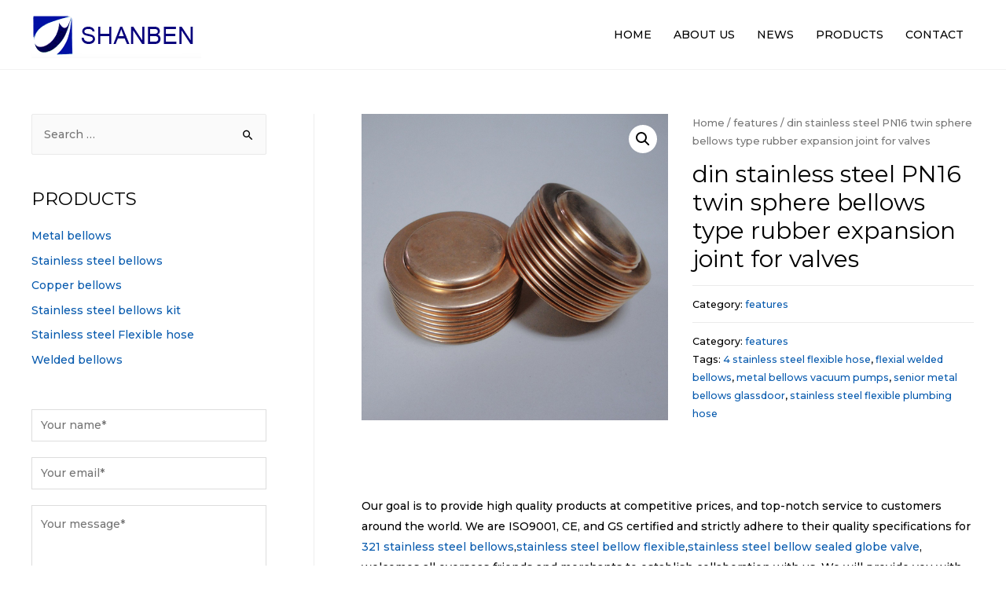

--- FILE ---
content_type: text/html; charset=UTF-8
request_url: http://www.shanbenbellows.com/product/din-stainless-steel-pn16-twin-sphere-bellows-type-rubber-expansion-joint-for-valves/
body_size: 19241
content:
<!DOCTYPE html>
<html lang="en-US">
<head>
<meta charset="UTF-8">
<meta name="viewport" content="width=device-width, initial-scale=1">
<link rel="profile" href="https://gmpg.org/xfn/11">

<title>China din stainless steel PN16 twin sphere bellows type rubber expansion joint for valves | Supplier &amp; Manufacturer - Shanghai Shanben Bellows Co., Ltd.</title>

<!-- All in One SEO Pack Pro 3.3.3 by Michael Torbert of Semper Fi Web Design[188,321] -->
<!-- Debug String: 2JMJ7L5RSW0YVB/VLWAYKK/YBWK -->
<script type="application/ld+json" class="aioseop-schema">{}</script>
<link rel="canonical" href="http://www.shanbenbellows.com/product/din-stainless-steel-pn16-twin-sphere-bellows-type-rubber-expansion-joint-for-valves/" />
<!-- All in One SEO Pack Pro -->
<link rel='dns-prefetch' href='//fonts.googleapis.com' />
<link rel='dns-prefetch' href='//s.w.org' />
<link rel="alternate" type="application/rss+xml" title="Shanghai Shanben Bellows Co., Ltd. &raquo; Feed" href="http://www.shanbenbellows.com/feed/" />
<link rel="alternate" type="application/rss+xml" title="Shanghai Shanben Bellows Co., Ltd. &raquo; Comments Feed" href="http://www.shanbenbellows.com/comments/feed/" />
<link rel="alternate" type="application/rss+xml" title="Shanghai Shanben Bellows Co., Ltd. &raquo; din stainless steel PN16 twin sphere bellows type rubber expansion joint for valves Comments Feed" href="http://www.shanbenbellows.com/product/din-stainless-steel-pn16-twin-sphere-bellows-type-rubber-expansion-joint-for-valves/feed/" />
		<script type="text/javascript">
			window._wpemojiSettings = {"baseUrl":"https:\/\/s.w.org\/images\/core\/emoji\/12.0.0-1\/72x72\/","ext":".png","svgUrl":"https:\/\/s.w.org\/images\/core\/emoji\/12.0.0-1\/svg\/","svgExt":".svg","source":{"concatemoji":"http:\/\/www.shanbenbellows.com\/wp-includes\/js\/wp-emoji-release.min.js?ver=5.2.21"}};
			!function(e,a,t){var n,r,o,i=a.createElement("canvas"),p=i.getContext&&i.getContext("2d");function s(e,t){var a=String.fromCharCode;p.clearRect(0,0,i.width,i.height),p.fillText(a.apply(this,e),0,0);e=i.toDataURL();return p.clearRect(0,0,i.width,i.height),p.fillText(a.apply(this,t),0,0),e===i.toDataURL()}function c(e){var t=a.createElement("script");t.src=e,t.defer=t.type="text/javascript",a.getElementsByTagName("head")[0].appendChild(t)}for(o=Array("flag","emoji"),t.supports={everything:!0,everythingExceptFlag:!0},r=0;r<o.length;r++)t.supports[o[r]]=function(e){if(!p||!p.fillText)return!1;switch(p.textBaseline="top",p.font="600 32px Arial",e){case"flag":return s([55356,56826,55356,56819],[55356,56826,8203,55356,56819])?!1:!s([55356,57332,56128,56423,56128,56418,56128,56421,56128,56430,56128,56423,56128,56447],[55356,57332,8203,56128,56423,8203,56128,56418,8203,56128,56421,8203,56128,56430,8203,56128,56423,8203,56128,56447]);case"emoji":return!s([55357,56424,55356,57342,8205,55358,56605,8205,55357,56424,55356,57340],[55357,56424,55356,57342,8203,55358,56605,8203,55357,56424,55356,57340])}return!1}(o[r]),t.supports.everything=t.supports.everything&&t.supports[o[r]],"flag"!==o[r]&&(t.supports.everythingExceptFlag=t.supports.everythingExceptFlag&&t.supports[o[r]]);t.supports.everythingExceptFlag=t.supports.everythingExceptFlag&&!t.supports.flag,t.DOMReady=!1,t.readyCallback=function(){t.DOMReady=!0},t.supports.everything||(n=function(){t.readyCallback()},a.addEventListener?(a.addEventListener("DOMContentLoaded",n,!1),e.addEventListener("load",n,!1)):(e.attachEvent("onload",n),a.attachEvent("onreadystatechange",function(){"complete"===a.readyState&&t.readyCallback()})),(n=t.source||{}).concatemoji?c(n.concatemoji):n.wpemoji&&n.twemoji&&(c(n.twemoji),c(n.wpemoji)))}(window,document,window._wpemojiSettings);
		</script>
		<style type="text/css">
img.wp-smiley,
img.emoji {
	display: inline !important;
	border: none !important;
	box-shadow: none !important;
	height: 1em !important;
	width: 1em !important;
	margin: 0 .07em !important;
	vertical-align: -0.1em !important;
	background: none !important;
	padding: 0 !important;
}
</style>
	<link rel='stylesheet' id='astra-theme-css-css'  href='http://www.shanbenbellows.com/wp-content/themes/astra/assets/css/minified/style.min.css?ver=1.8.7' type='text/css' media='all' />
<style id='astra-theme-css-inline-css' type='text/css'>
html{font-size:87.5%;}a,.page-title{color:#075aae;}a:hover,a:focus{color:#000000;}body,button,input,select,textarea{font-family:'Montserrat',sans-serif;font-weight:500;font-size:14px;font-size:1rem;}blockquote{color:#000000;}h1,.entry-content h1,.entry-content h1 a,h2,.entry-content h2,.entry-content h2 a,h3,.entry-content h3,.entry-content h3 a,h4,.entry-content h4,.entry-content h4 a,h5,.entry-content h5,.entry-content h5 a,h6,.entry-content h6,.entry-content h6 a,.site-title,.site-title a{font-family:'Montserrat',sans-serif;font-weight:300;}.site-title{font-size:35px;font-size:2.5rem;}.ast-archive-description .ast-archive-title{font-size:40px;font-size:2.8571428571429rem;}.site-header .site-description{font-size:15px;font-size:1.0714285714286rem;}.entry-title{font-size:30px;font-size:2.1428571428571rem;}.comment-reply-title{font-size:23px;font-size:1.6428571428571rem;}.ast-comment-list #cancel-comment-reply-link{font-size:14px;font-size:1rem;}h1,.entry-content h1,.entry-content h1 a{font-size:60px;font-size:4.2857142857143rem;}h2,.entry-content h2,.entry-content h2 a{font-size:40px;font-size:2.8571428571429rem;}h3,.entry-content h3,.entry-content h3 a{font-size:21px;font-size:1.5rem;}h4,.entry-content h4,.entry-content h4 a{font-size:20px;font-size:1.4285714285714rem;}h5,.entry-content h5,.entry-content h5 a{font-size:15px;font-size:1.0714285714286rem;}h6,.entry-content h6,.entry-content h6 a{font-size:12px;font-size:0.85714285714286rem;}.ast-single-post .entry-title,.page-title{font-size:30px;font-size:2.1428571428571rem;}#secondary,#secondary button,#secondary input,#secondary select,#secondary textarea{font-size:14px;font-size:1rem;}::selection{background-color:#075aae;color:#ffffff;}body,h1,.entry-title a,.entry-content h1,.entry-content h1 a,h2,.entry-content h2,.entry-content h2 a,h3,.entry-content h3,.entry-content h3 a,h4,.entry-content h4,.entry-content h4 a,h5,.entry-content h5,.entry-content h5 a,h6,.entry-content h6,.entry-content h6 a{color:#000000;}.tagcloud a:hover,.tagcloud a:focus,.tagcloud a.current-item{color:#ffffff;border-color:#075aae;background-color:#075aae;}.main-header-menu a,.ast-header-custom-item a{color:#000000;}.main-header-menu li:hover > a,.main-header-menu li:hover > .ast-menu-toggle,.main-header-menu .ast-masthead-custom-menu-items a:hover,.main-header-menu li.focus > a,.main-header-menu li.focus > .ast-menu-toggle,.main-header-menu .current-menu-item > a,.main-header-menu .current-menu-ancestor > a,.main-header-menu .current_page_item > a,.main-header-menu .current-menu-item > .ast-menu-toggle,.main-header-menu .current-menu-ancestor > .ast-menu-toggle,.main-header-menu .current_page_item > .ast-menu-toggle{color:#075aae;}input:focus,input[type="text"]:focus,input[type="email"]:focus,input[type="url"]:focus,input[type="password"]:focus,input[type="reset"]:focus,input[type="search"]:focus,textarea:focus{border-color:#075aae;}input[type="radio"]:checked,input[type=reset],input[type="checkbox"]:checked,input[type="checkbox"]:hover:checked,input[type="checkbox"]:focus:checked,input[type=range]::-webkit-slider-thumb{border-color:#075aae;background-color:#075aae;box-shadow:none;}.site-footer a:hover + .post-count,.site-footer a:focus + .post-count{background:#075aae;border-color:#075aae;}.ast-small-footer{color:#000000;}.ast-small-footer > .ast-footer-overlay{background-color:#ffffff;}.ast-small-footer a{color:#075aae;}.ast-small-footer a:hover{color:#000000;}.footer-adv .footer-adv-overlay{border-top-style:solid;border-top-color:#7a7a7a;}.ast-comment-meta{line-height:1.666666667;font-size:11px;font-size:0.78571428571429rem;}.single .nav-links .nav-previous,.single .nav-links .nav-next,.single .ast-author-details .author-title,.ast-comment-meta{color:#075aae;}.menu-toggle,button,.ast-button,.button,input#submit,input[type="button"],input[type="submit"],input[type="reset"]{border-radius:0;padding:10px 40px;color:#ffffff;border-color:#075aae;background-color:#075aae;}button:focus,.menu-toggle:hover,button:hover,.ast-button:hover,.button:hover,input[type=reset]:hover,input[type=reset]:focus,input#submit:hover,input#submit:focus,input[type="button"]:hover,input[type="button"]:focus,input[type="submit"]:hover,input[type="submit"]:focus{color:#ffffff;border-color:#075aae;background-color:#075aae;}.entry-meta,.entry-meta *{line-height:1.45;color:#075aae;}.entry-meta a:hover,.entry-meta a:hover *,.entry-meta a:focus,.entry-meta a:focus *{color:#000000;}.ast-404-layout-1 .ast-404-text{font-size:200px;font-size:14.285714285714rem;}.widget-title{font-size:20px;font-size:1.4285714285714rem;color:#000000;}#cat option,.secondary .calendar_wrap thead a,.secondary .calendar_wrap thead a:visited{color:#075aae;}.secondary .calendar_wrap #today,.ast-progress-val span{background:#075aae;}.secondary a:hover + .post-count,.secondary a:focus + .post-count{background:#075aae;border-color:#075aae;}.calendar_wrap #today > a{color:#ffffff;}.ast-pagination a,.page-links .page-link,.single .post-navigation a{color:#075aae;}.ast-pagination a:hover,.ast-pagination a:focus,.ast-pagination > span:hover:not(.dots),.ast-pagination > span.current,.page-links > .page-link,.page-links .page-link:hover,.post-navigation a:hover{color:#000000;}.ast-header-break-point .ast-mobile-menu-buttons-minimal.menu-toggle{background:transparent;color:#075aae;}.ast-header-break-point .ast-mobile-menu-buttons-outline.menu-toggle{background:transparent;border:1px solid #075aae;color:#075aae;}.ast-header-break-point .ast-mobile-menu-buttons-fill.menu-toggle{background:#075aae;color:#ffffff;}@media (min-width:545px){.ast-page-builder-template .comments-area,.single.ast-page-builder-template .entry-header,.single.ast-page-builder-template .post-navigation{max-width:1240px;margin-left:auto;margin-right:auto;}}@media (max-width:768px){.ast-archive-description .ast-archive-title{font-size:40px;}.entry-title{font-size:30px;}h1,.entry-content h1,.entry-content h1 a{font-size:35px;}h2,.entry-content h2,.entry-content h2 a{font-size:25px;}h3,.entry-content h3,.entry-content h3 a{font-size:20px;}.ast-single-post .entry-title,.page-title{font-size:30px;}}@media (max-width:544px){.ast-archive-description .ast-archive-title{font-size:40px;}.entry-title{font-size:30px;}h1,.entry-content h1,.entry-content h1 a{font-size:30px;}h2,.entry-content h2,.entry-content h2 a{font-size:25px;}h3,.entry-content h3,.entry-content h3 a{font-size:20px;}.ast-single-post .entry-title,.page-title{font-size:30px;}}@media (max-width:768px){html{font-size:79.8%;}}@media (max-width:544px){html{font-size:79.8%;}}@media (min-width:769px){.ast-container{max-width:1240px;}}@font-face {font-family: "Astra";src: url( http://www.shanbenbellows.com/wp-content/themes/astra/assets/fonts/astra.woff) format("woff"),url( http://www.shanbenbellows.com/wp-content/themes/astra/assets/fonts/astra.ttf) format("truetype"),url( http://www.shanbenbellows.com/wp-content/themes/astra/assets/fonts/astra.svg#astra) format("svg");font-weight: normal;font-style: normal;font-display: fallback;}@media (max-width:921px) {.main-header-bar .main-header-bar-navigation{display:none;}}@media (min-width:769px){.single-post .site-content > .ast-container{max-width:1100px;}}.ast-desktop .main-header-menu.submenu-with-border .sub-menu,.ast-desktop .main-header-menu.submenu-with-border .children,.ast-desktop .main-header-menu.submenu-with-border .astra-full-megamenu-wrapper{border-color:#eaeaea;}.ast-desktop .main-header-menu.submenu-with-border .sub-menu,.ast-desktop .main-header-menu.submenu-with-border .children{border-top-width:1px;border-right-width:1px;border-left-width:1px;border-bottom-width:1px;border-style:solid;}.ast-desktop .main-header-menu.submenu-with-border .sub-menu .sub-menu,.ast-desktop .main-header-menu.submenu-with-border .children .children{top:-1px;}.ast-desktop .main-header-menu.submenu-with-border .sub-menu a,.ast-desktop .main-header-menu.submenu-with-border .children a{border-bottom-width:1px;border-style:solid;border-color:#eaeaea;}@media (min-width:769px){.main-header-menu .sub-menu li.ast-left-align-sub-menu:hover > ul,.main-header-menu .sub-menu li.ast-left-align-sub-menu.focus > ul{margin-left:-2px;}}.ast-small-footer{border-top-style:solid;border-top-width:1px;border-top-color:#f2f2f2;}@media (max-width:920px){.ast-404-layout-1 .ast-404-text{font-size:100px;font-size:7.1428571428571rem;}}
.ast-header-break-point .site-header{border-bottom-width:1px;border-bottom-color:#f2f2f2;}@media (min-width:769px){.main-header-bar{border-bottom-width:1px;border-bottom-color:#f2f2f2;}}@media (min-width:769px){#primary{width:70%;}#secondary{width:30%;}}.ast-flex{-webkit-align-content:center;-ms-flex-line-pack:center;align-content:center;-webkit-box-align:center;-webkit-align-items:center;-moz-box-align:center;-ms-flex-align:center;align-items:center;}.main-header-bar{padding:1em 0;}.ast-site-identity{padding:0;}
.ast-breadcrumbs .trail-browse, .ast-breadcrumbs .trail-items, .ast-breadcrumbs .trail-items li{display:inline-block;margin:0;padding:0;border:none;background:inherit;text-indent:0;}.ast-breadcrumbs .trail-browse{font-size:inherit;font-style:inherit;font-weight:inherit;color:inherit;}.ast-breadcrumbs .trail-items{list-style:none;}.trail-items li::after{padding:0 0.3em;content:"»";}.trail-items li:last-of-type::after{display:none;}
</style>
<link rel='stylesheet' id='astra-google-fonts-css'  href='//fonts.googleapis.com/css?family=Montserrat%3A500%2C400%2C300&#038;display=fallback&#038;ver=1.8.7' type='text/css' media='all' />
<link rel='stylesheet' id='wp-block-library-css'  href='http://www.shanbenbellows.com/wp-includes/css/dist/block-library/style.min.css?ver=5.2.21' type='text/css' media='all' />
<link rel='stylesheet' id='wc-block-style-css'  href='http://www.shanbenbellows.com/wp-content/plugins/woocommerce/packages/woocommerce-blocks/build/style.css?ver=2.3.0' type='text/css' media='all' />
<link rel='stylesheet' id='photoswipe-css'  href='http://www.shanbenbellows.com/wp-content/plugins/woocommerce/assets/css/photoswipe/photoswipe.css?ver=3.7.3' type='text/css' media='all' />
<link rel='stylesheet' id='photoswipe-default-skin-css'  href='http://www.shanbenbellows.com/wp-content/plugins/woocommerce/assets/css/photoswipe/default-skin/default-skin.css?ver=3.7.3' type='text/css' media='all' />
<link rel='stylesheet' id='woocommerce-layout-css'  href='http://www.shanbenbellows.com/wp-content/themes/astra/assets/css/minified/compatibility/woocommerce/woocommerce-layout.min.css?ver=1.8.7' type='text/css' media='all' />
<link rel='stylesheet' id='woocommerce-smallscreen-css'  href='http://www.shanbenbellows.com/wp-content/themes/astra/assets/css/minified/compatibility/woocommerce/woocommerce-smallscreen.min.css?ver=1.8.7' type='text/css' media='only screen and (max-width: 768px)' />
<link rel='stylesheet' id='woocommerce-general-css'  href='http://www.shanbenbellows.com/wp-content/themes/astra/assets/css/minified/compatibility/woocommerce/woocommerce.min.css?ver=1.8.7' type='text/css' media='all' />
<style id='woocommerce-general-inline-css' type='text/css'>
.woocommerce span.onsale{background-color:#075aae;color:#ffffff;}.woocommerce a.button, .woocommerce button.button, .woocommerce .woocommerce-message a.button, .woocommerce #respond input#submit.alt, .woocommerce a.button.alt, .woocommerce button.button.alt, .woocommerce input.button.alt, .woocommerce input.button,.woocommerce input.button:disabled, .woocommerce input.button:disabled[disabled], .woocommerce input.button:disabled:hover, .woocommerce input.button:disabled[disabled]:hover, .woocommerce #respond input#submit, .woocommerce button.button.alt.disabled{color:#ffffff;border-color:#075aae;background-color:#075aae;}.woocommerce a.button:hover, .woocommerce button.button:hover, .woocommerce .woocommerce-message a.button:hover,.woocommerce #respond input#submit:hover,.woocommerce #respond input#submit.alt:hover, .woocommerce a.button.alt:hover, .woocommerce button.button.alt:hover, .woocommerce input.button.alt:hover, .woocommerce input.button:hover, .woocommerce button.button.alt.disabled:hover{color:#ffffff;border-color:#075aae;background-color:#075aae;}.woocommerce-message, .woocommerce-info{border-top-color:#075aae;}.woocommerce-message::before,.woocommerce-info::before{color:#075aae;}.woocommerce ul.products li.product .price, .woocommerce div.product p.price, .woocommerce div.product span.price, .widget_layered_nav_filters ul li.chosen a, .woocommerce-page ul.products li.product .ast-woo-product-category, .wc-layered-nav-rating a{color:#000000;}.woocommerce nav.woocommerce-pagination ul,.woocommerce nav.woocommerce-pagination ul li{border-color:#075aae;}.woocommerce nav.woocommerce-pagination ul li a:focus, .woocommerce nav.woocommerce-pagination ul li a:hover, .woocommerce nav.woocommerce-pagination ul li span.current{background:#075aae;color:#ffffff;}.woocommerce-MyAccount-navigation-link.is-active a{color:#000000;}.woocommerce .widget_price_filter .ui-slider .ui-slider-range, .woocommerce .widget_price_filter .ui-slider .ui-slider-handle{background-color:#075aae;}.woocommerce a.button, .woocommerce button.button, .woocommerce .woocommerce-message a.button, .woocommerce #respond input#submit.alt, .woocommerce a.button.alt, .woocommerce button.button.alt, .woocommerce input.button.alt, .woocommerce input.button,.woocommerce-cart table.cart td.actions .button, .woocommerce form.checkout_coupon .button, .woocommerce #respond input#submit{border-radius:0;padding:10px 40px;}.woocommerce .star-rating, .woocommerce .comment-form-rating .stars a, .woocommerce .star-rating::before{color:#075aae;}.woocommerce div.product .woocommerce-tabs ul.tabs li.active:before{background:#075aae;}.ast-site-header-cart a{color:#000000;}.ast-site-header-cart a:focus, .ast-site-header-cart a:hover, .ast-site-header-cart .current-menu-item a{color:#075aae;}.ast-cart-menu-wrap .count, .ast-cart-menu-wrap .count:after{border-color:#075aae;color:#075aae;}.ast-cart-menu-wrap:hover .count{color:#ffffff;background-color:#075aae;}.ast-site-header-cart .widget_shopping_cart .total .woocommerce-Price-amount{color:#075aae;}.woocommerce a.remove:hover, .ast-woocommerce-cart-menu .main-header-menu .woocommerce-custom-menu-item li:hover > a.remove:hover{color:#075aae;border-color:#075aae;background-color:#ffffff;}.ast-site-header-cart .widget_shopping_cart .buttons .button.checkout, .woocommerce .widget_shopping_cart .woocommerce-mini-cart__buttons .checkout.wc-forward{color:#ffffff;border-color:#075aae;background-color:#075aae;}.site-header .ast-site-header-cart-data .button.wc-forward, .site-header .ast-site-header-cart-data .button.wc-forward:hover{color:#ffffff;}.below-header-user-select .ast-site-header-cart .widget, .ast-above-header-section .ast-site-header-cart .widget a, .below-header-user-select .ast-site-header-cart .widget_shopping_cart a{color:#000000;}.below-header-user-select .ast-site-header-cart .widget_shopping_cart a:hover, .ast-above-header-section .ast-site-header-cart .widget_shopping_cart a:hover, .below-header-user-select .ast-site-header-cart .widget_shopping_cart a.remove:hover, .ast-above-header-section .ast-site-header-cart .widget_shopping_cart a.remove:hover{color:#075aae;}@media (min-width:769px){.ast-woo-shop-archive .site-content > .ast-container{max-width:1240px;}}
</style>
<style id='woocommerce-inline-inline-css' type='text/css'>
.woocommerce form .form-row .required { visibility: visible; }
</style>
<link rel='stylesheet' id='astra-addon-css-css'  href='http://www.shanbenbellows.com/wp-content/uploads/astra-addon/astra-addon-63aaab6d2daf62-46750805.css?ver=1.8.7' type='text/css' media='all' />
<style id='astra-addon-css-inline-css' type='text/css'>
.ast-theme-transparent-header .ast-above-header .ast-search-menu-icon form{background-color:#ededed;}.ast-theme-transparent-header .ast-above-header .slide-search .search-field{background-color:#ededed;}.ast-theme-transparent-header .ast-above-header .slide-search .search-field:focus{background-color:#ededed;}.ast-theme-transparent-header .ast-above-header-navigation li.current-menu-item > a,.ast-theme-transparent-header .ast-above-header-navigation li.current-menu-ancestor > a{color:#0010a4;}.ast-theme-transparent-header .ast-above-header-navigation li:hover > a{color:#0010a4;}.ast-theme-transparent-header .ast-below-header .ast-search-menu-icon form{background-color:#ededed;}.ast-theme-transparent-header .ast-below-header .slide-search .search-field{background-color:#ededed;}.ast-theme-transparent-header .ast-below-header .slide-search .search-field:focus{background-color:#ededed;}.ast-theme-transparent-header .ast-below-header-menu li:hover > a, .ast-theme-transparent-header .ast-below-header-menu li:focus > a, .ast-theme-transparent-header .ast-below-header-menu li.focus > a{color:#0010a4;}.ast-theme-transparent-header .ast-below-header-menu li.current-menu-ancestor > a, .ast-theme-transparent-header .ast-below-header-menu li.current-menu-item > a, .ast-theme-transparent-header .ast-below-header-menu li.current-menu-ancestor > .ast-menu-toggle, .ast-theme-transparent-header .ast-below-header-menu li.current-menu-item > .ast-menu-toggle, .ast-theme-transparent-header .ast-below-header-menu .sub-menu li.current-menu-ancestor:hover > a, .ast-theme-transparent-header .ast-below-header-menu .sub-menu li.current-menu-ancestor:focus > a, .ast-theme-transparent-header .ast-below-header-menu .sub-menu li.current-menu-ancestor.focus > a, .ast-theme-transparent-header .ast-below-header-menu .sub-menu li.current-menu-item:hover > a, .ast-theme-transparent-header .ast-below-header-menu .sub-menu li.current-menu-item:focus > a, .ast-theme-transparent-header .ast-below-header-menu .sub-menu li.current-menu-item.focus > a, .ast-theme-transparent-header .ast-below-header-menu .sub-menu li.current-menu-ancestor:hover > .ast-menu-toggle, .ast-theme-transparent-header .ast-below-header-menu .sub-menu li.current-menu-ancestor:focus > .ast-menu-toggle, .ast-theme-transparent-header .ast-below-header-menu .sub-menu li.current-menu-ancestor.focus > .ast-menu-toggle, .ast-theme-transparent-header .ast-below-header-menu .sub-menu li.current-menu-item:hover > .ast-menu-toggle, .ast-theme-transparent-header .ast-below-header-menu .sub-menu li.current-menu-item:focus > .ast-menu-toggle, .ast-theme-transparent-header .ast-below-header-menu .sub-menu li.current-menu-item.focus > .ast-menu-toggle{color:#0010a4;}
</style>
<!--[if IE]>
<script type='text/javascript' src='http://www.shanbenbellows.com/wp-content/themes/astra/assets/js/minified/flexibility.min.js?ver=1.8.7'></script>
<script type='text/javascript'>
flexibility(document.documentElement);
</script>
<![endif]-->
<script type='text/javascript' src='http://www.shanbenbellows.com/wp-includes/js/jquery/jquery.js?ver=1.12.4-wp'></script>
<script type='text/javascript' src='http://www.shanbenbellows.com/wp-includes/js/jquery/jquery-migrate.min.js?ver=1.4.1'></script>
<link rel='https://api.w.org/' href='http://www.shanbenbellows.com/wp-json/' />
<link rel="EditURI" type="application/rsd+xml" title="RSD" href="http://www.shanbenbellows.com/xmlrpc.php?rsd" />
<link rel="wlwmanifest" type="application/wlwmanifest+xml" href="http://www.shanbenbellows.com/wp-includes/wlwmanifest.xml" /> 
<meta name="generator" content="WordPress 5.2.21" />
<meta name="generator" content="WooCommerce 3.7.3" />
<link rel='shortlink' href='http://www.shanbenbellows.com/?p=1829' />
<link rel="alternate" type="application/json+oembed" href="http://www.shanbenbellows.com/wp-json/oembed/1.0/embed?url=http%3A%2F%2Fwww.shanbenbellows.com%2Fproduct%2Fdin-stainless-steel-pn16-twin-sphere-bellows-type-rubber-expansion-joint-for-valves%2F" />
<link rel="alternate" type="text/xml+oembed" href="http://www.shanbenbellows.com/wp-json/oembed/1.0/embed?url=http%3A%2F%2Fwww.shanbenbellows.com%2Fproduct%2Fdin-stainless-steel-pn16-twin-sphere-bellows-type-rubber-expansion-joint-for-valves%2F&#038;format=xml" />
	<noscript><style>.woocommerce-product-gallery{ opacity: 1 !important; }</style></noscript>
	<link rel="icon" href="http://www.shanbenbellows.com/wp-content/uploads/2019/10/cropped-l-32x32.png" sizes="32x32" />
<link rel="icon" href="http://www.shanbenbellows.com/wp-content/uploads/2019/10/cropped-l-192x192.png" sizes="192x192" />
<link rel="apple-touch-icon-precomposed" href="http://www.shanbenbellows.com/wp-content/uploads/2019/10/cropped-l-180x180.png" />
<meta name="msapplication-TileImage" content="http://www.shanbenbellows.com/wp-content/uploads/2019/10/cropped-l-270x270.png" />
		<style type="text/css" id="wp-custom-css">
			.w-cart,.wc-tabs, .product_type_simple{visibility: hidden;position: absolute}
.product_type_simple{ height:0;}
.product-meta h2{ font-size:20px; margin-bottom:0; padding-bottom:0;}
.woocommerce .products .product img{ border:1px #048ed7 solid;}
.widget_product_categories{ background-color:#f5f5f5;}
.widget_product_categories h3{ background-color:#333333; color:#ffffff; padding:10px 20px;}
		</style>
		</head>

<body  class="product-template-default single single-product postid-1829 wp-custom-logo theme-astra woocommerce woocommerce-page woocommerce-no-js ast-desktop ast-plain-container ast-left-sidebar astra-1.8.7 ast-header-custom-item-inside ast-blog-single-style-1 ast-custom-post-type ast-single-post ast-inherit-site-logo-transparent ast-normal-title-enabled elementor-default astra-addon-1.8.7">

<div id="page" class="hfeed site">
	<a class="skip-link screen-reader-text" href="#content">Skip to content</a>

	
	
		<header itemtype="https://schema.org/WPHeader" itemscope="itemscope" id="masthead" class="site-header header-main-layout-1 ast-primary-menu-enabled ast-hide-custom-menu-mobile ast-menu-toggle-icon ast-mobile-header-inline" role="banner">

			
			
<div class="main-header-bar-wrap">
	<div class="main-header-bar">
				<div class="ast-container">

			<div class="ast-flex main-header-container">
				
		<div class="site-branding">
			<div class="ast-site-identity" itemscope="itemscope" itemtype="https://schema.org/Organization">
				<span class="site-logo-img"><a href="http://www.shanbenbellows.com/" class="custom-logo-link" rel="home"><img width="216" height="60" src="http://www.shanbenbellows.com/wp-content/uploads/2019/10/cropped-logo.png" class="custom-logo" alt="Shanghai Shanben Bellows Co., Ltd." srcset="" /></a></span>			</div>
		</div>

		<!-- .site-branding -->
				<div class="ast-mobile-menu-buttons">

			
					<div class="ast-button-wrap">
			<button type="button" class="menu-toggle main-header-menu-toggle  ast-mobile-menu-buttons-fill "  aria-controls='primary-menu' aria-expanded='false'>
				<span class="screen-reader-text">Main Menu</span>
				<span class="menu-toggle-icon"></span>
							</button>
		</div>
			
			
		</div>
			<div class="ast-main-header-bar-alignment"><div class="main-header-bar-navigation"><nav itemtype="https://schema.org/SiteNavigationElement" itemscope="itemscope" id="site-navigation" class="ast-flex-grow-1 navigation-accessibility" role="navigation" aria-label="Site Navigation"><div class="main-navigation"><ul id="primary-menu" class="main-header-menu ast-nav-menu ast-flex ast-justify-content-flex-end  submenu-with-border"><li id="menu-item-2328" class="menu-item menu-item-type-post_type menu-item-object-page menu-item-home menu-item-2328"><a href="http://www.shanbenbellows.com/">HOME</a></li>
<li id="menu-item-2329" class="menu-item menu-item-type-post_type menu-item-object-page menu-item-2329"><a href="http://www.shanbenbellows.com/about-us/">ABOUT US</a></li>
<li id="menu-item-2330" class="menu-item menu-item-type-post_type menu-item-object-page menu-item-2330"><a href="http://www.shanbenbellows.com/news/">NEWS</a></li>
<li id="menu-item-2331" class="menu-item menu-item-type-post_type menu-item-object-page menu-item-2331"><a href="http://www.shanbenbellows.com/products/">PRODUCTS</a></li>
<li id="menu-item-2332" class="menu-item menu-item-type-post_type menu-item-object-page menu-item-2332"><a href="http://www.shanbenbellows.com/contact/">CONTACT</a></li>
</ul></div></nav></div></div>			</div><!-- Main Header Container -->
		</div><!-- ast-row -->
			</div> <!-- Main Header Bar -->
</div> <!-- Main Header Bar Wrap -->

			
		</header><!-- #masthead -->

		
	
	
	<div id="content" class="site-content">

		<div class="ast-container">

		
	
<div itemtype="https://schema.org/WPSideBar" itemscope="itemscope" id="secondary" class="widget-area secondary" role="complementary">

	<div class="sidebar-main" >

		
		
			<div id="search-3" class="widget widget_search"><form role="search" method="get" class="search-form" action="http://www.shanbenbellows.com/">
				<label>
					<span class="screen-reader-text">Search for:</span>
					<input type="search" class="search-field" placeholder="Search &hellip;" value="" name="s" />
				</label>
				<input type="submit" class="search-submit" value="Search" />
			</form></div><div id="nav_menu-3" class="widget widget_nav_menu"><h2 class="widget-title">PRODUCTS</h2><div class="menu-products-container"><ul id="menu-products" class="menu"><li id="menu-item-1118" class="menu-item menu-item-type-taxonomy menu-item-object-product_cat menu-item-1118"><a href="http://www.shanbenbellows.com/product-category/metal-bellows/">Metal bellows</a></li>
<li id="menu-item-1119" class="menu-item menu-item-type-taxonomy menu-item-object-product_cat menu-item-1119"><a href="http://www.shanbenbellows.com/product-category/stainless-steel-bellows/">Stainless steel bellows</a></li>
<li id="menu-item-1117" class="menu-item menu-item-type-taxonomy menu-item-object-product_cat menu-item-1117"><a href="http://www.shanbenbellows.com/product-category/copper-bellows/">Copper bellows</a></li>
<li id="menu-item-1120" class="menu-item menu-item-type-taxonomy menu-item-object-product_cat menu-item-1120"><a href="http://www.shanbenbellows.com/product-category/stainless-steel-bellows-kit/">Stainless steel bellows kit</a></li>
<li id="menu-item-1121" class="menu-item menu-item-type-taxonomy menu-item-object-product_cat menu-item-1121"><a href="http://www.shanbenbellows.com/product-category/stainless-steel-flexible-hose/">Stainless steel Flexible hose</a></li>
<li id="menu-item-1122" class="menu-item menu-item-type-taxonomy menu-item-object-product_cat menu-item-1122"><a href="http://www.shanbenbellows.com/product-category/welded-bellows/">Welded bellows</a></li>
</ul></div></div><div id="wpforms-widget-3" class="widget wpforms-widget"><div class="wpforms-container " id="wpforms-333"><form id="wpforms-form-333" class="wpforms-validate wpforms-form" data-formid="333" method="post" enctype="multipart/form-data" action="/product/din-stainless-steel-pn16-twin-sphere-bellows-type-rubber-expansion-joint-for-valves/"><div class="wpforms-field-container"><div id="wpforms-333-field_0-container" class="wpforms-field wpforms-field-name" data-field-id="0"><label class="wpforms-field-label wpforms-label-hide" for="wpforms-333-field_0">Name <span class="wpforms-required-label">*</span></label><input type="text" id="wpforms-333-field_0" class="wpforms-field-large wpforms-field-required" name="wpforms[fields][0]" placeholder="Your name*" required></div><div id="wpforms-333-field_1-container" class="wpforms-field wpforms-field-email" data-field-id="1"><label class="wpforms-field-label wpforms-label-hide" for="wpforms-333-field_1">Email <span class="wpforms-required-label">*</span></label><input type="email" id="wpforms-333-field_1" class="wpforms-field-large wpforms-field-required" name="wpforms[fields][1]" placeholder="Your email*" required></div><div id="wpforms-333-field_2-container" class="wpforms-field wpforms-field-textarea" data-field-id="2"><label class="wpforms-field-label wpforms-label-hide" for="wpforms-333-field_2">Message <span class="wpforms-required-label">*</span></label><textarea id="wpforms-333-field_2" class="wpforms-field-medium wpforms-field-required" name="wpforms[fields][2]" placeholder="Your message*" required></textarea></div></div><div class="wpforms-field wpforms-field-hp"><label for="wpforms-333-field-hp" class="wpforms-field-label">Message</label><input type="text" name="wpforms[hp]" id="wpforms-333-field-hp" class="wpforms-field-medium"></div><div class="wpforms-submit-container" ><input type="hidden" name="wpforms[id]" value="333"><input type="hidden" name="wpforms[author]" value="0"><input type="hidden" name="wpforms[post_id]" value="1829"><button type="submit" name="wpforms[submit]" class="wpforms-submit " id="wpforms-submit-333" value="wpforms-submit" aria-live="assertive" data-alt-text="Sending..." data-submit-text="Submit">Submit</button></div></form></div>  <!-- .wpforms-container --></div>
		
		
	</div><!-- .sidebar-main -->
</div><!-- #secondary -->
			<div id="primary" class="content-area primary">

				
				<main id="main" class="site-main" role="main">
					<div class="ast-woocommerce-container">
			
		
			<div class="woocommerce-notices-wrapper"></div><div id="product-1829" class="ast-article-single ast-woo-product-no-review product type-product post-1829 status-publish first instock product_cat-features product_tag-4-stainless-steel-flexible-hose product_tag-flexial-welded-bellows product_tag-metal-bellows-vacuum-pumps product_tag-senior-metal-bellows-glassdoor product_tag-stainless-steel-flexible-plumbing-hose has-post-thumbnail shipping-taxable product-type-simple">

	<div class="woocommerce-product-gallery woocommerce-product-gallery--with-images woocommerce-product-gallery--columns-4 images" data-columns="4" style="opacity: 0; transition: opacity .25s ease-in-out;">
	<figure class="woocommerce-product-gallery__wrapper">
		<div data-thumb="http://www.shanbenbellows.com/wp-content/uploads/2019/11/1-3-100x100.png" data-thumb-alt="" class="woocommerce-product-gallery__image"><a href="http://www.shanbenbellows.com/wp-content/uploads/2019/11/1-3.png"><img width="600" height="600" src="http://www.shanbenbellows.com/wp-content/uploads/2019/11/1-3-600x600.png" class="wp-post-image" alt="" title="1" data-caption="" data-src="http://www.shanbenbellows.com/wp-content/uploads/2019/11/1-3.png" data-large_image="http://www.shanbenbellows.com/wp-content/uploads/2019/11/1-3.png" data-large_image_width="600" data-large_image_height="600" srcset="http://www.shanbenbellows.com/wp-content/uploads/2019/11/1-3.png 600w, http://www.shanbenbellows.com/wp-content/uploads/2019/11/1-3-150x150.png 150w, http://www.shanbenbellows.com/wp-content/uploads/2019/11/1-3-300x300.png 300w, http://www.shanbenbellows.com/wp-content/uploads/2019/11/1-3-100x100.png 100w" sizes="(max-width: 600px) 100vw, 600px" /></a></div>	</figure>
</div>

	<div class="summary entry-summary">
		<nav class="woocommerce-breadcrumb"><a href="http://www.shanbenbellows.com">Home</a>&nbsp;&#47;&nbsp;<a href="http://www.shanbenbellows.com/product-category/features/">features</a>&nbsp;&#47;&nbsp;din stainless steel PN16 twin sphere bellows type rubber expansion joint for valves</nav><h1 class="product_title entry-title">din stainless steel PN16 twin sphere bellows type rubber expansion joint for valves</h1><p class="price"></p>
<div class="product_meta">

    
    
    <span class="posted_in">Category: <a href="http://www.shanbenbellows.com/product-category/features/" rel="tag">features</a></span>
    
</div>
<div class="product_meta">

	
	
	<span class="posted_in">Category: <a href="http://www.shanbenbellows.com/product-category/features/" rel="tag">features</a></span>
	<span class="tagged_as">Tags: <a href="http://www.shanbenbellows.com/product-tag/4-stainless-steel-flexible-hose/" rel="tag">4 stainless steel flexible hose</a>, <a href="http://www.shanbenbellows.com/product-tag/flexial-welded-bellows/" rel="tag">flexial welded bellows</a>, <a href="http://www.shanbenbellows.com/product-tag/metal-bellows-vacuum-pumps/" rel="tag">metal bellows vacuum pumps</a>, <a href="http://www.shanbenbellows.com/product-tag/senior-metal-bellows-glassdoor/" rel="tag">senior metal bellows glassdoor</a>, <a href="http://www.shanbenbellows.com/product-tag/stainless-steel-flexible-plumbing-hose/" rel="tag">stainless steel flexible plumbing hose</a></span>
	
</div>
	</div>

	
	<div class="woocommerce-tabs wc-tabs-wrapper">
		<ul class="tabs wc-tabs" role="tablist">
							<li class="description_tab" id="tab-title-description" role="tab" aria-controls="tab-description">
					<a href="#tab-description">Description</a>
				</li>
							<li class="reviews_tab" id="tab-title-reviews" role="tab" aria-controls="tab-reviews">
					<a href="#tab-reviews">Reviews (0)</a>
				</li>
							<li class="tags_tab" id="tab-title-tags" role="tab" aria-controls="tab-tags">
					<a href="#tab-tags">Tags</a>
				</li>
							<li class="comment_tab" id="tab-title-comment" role="tab" aria-controls="tab-comment">
					<a href="#tab-comment">Comments</a>
				</li>
					</ul>
					<div class="woocommerce-Tabs-panel woocommerce-Tabs-panel--description panel entry-content wc-tab" id="tab-description" role="tabpanel" aria-labelledby="tab-title-description">
				

<p>Our goal is to provide high quality products at competitive prices, and top-notch service to customers around the world. We are ISO9001, CE, and GS certified and strictly adhere to their quality specifications for <a href="http://www.shanbenbellows.com/product-tag/321-stainless-steel-bellows/" rel="tag">321 stainless steel bellows</a>,<a href="http://www.shanbenbellows.com/product-tag/stainless-steel-bellow-flexible/" rel="tag">stainless steel bellow flexible</a>,<a href="http://www.shanbenbellows.com/product-tag/stainless-steel-bellow-sealed-globe-valve/" rel="tag">stainless steel bellow sealed globe valve</a>, welcomes all overseas friends and merchants to establish collaboration with us. We will provide you with honest, high quality and efficient service to meet your requirements.</p>
<hr>din stainless steel PN16 twin sphere bellows type rubber expansion joint for valves</br></p>
<table style="border-collapse: collapse; width: 36.0085%; height: 296px;">
<tbody>
<tr style="height: 62px;">
<td style="width: 32.7484%; height: 62px;"><strong>Model No.</strong></td>
<td style="width: 67.2516%; height: 62px;"><strong>WDX70X47X5</strong></td>
</tr>
<tr style="height: 62px;">
<td style="width: 32.7484%; height: 62px;"><strong>Delivery Date</strong></td>
<td style="width: 67.2516%; height: 62px;"><strong>45 days</strong></td>
</tr>
<tr style="height: 46px;">
<td style="width: 32.7484%; height: 46px;"><strong>Types of joints</strong></td>
<td style="width: 67.2516%; height: 46px;"><strong>WDtype</strong></td>
</tr>
<tr style="height: 46px;">
<td style="width: 32.7484%; height: 46px;"><strong>Thickness</strong></td>
<td style="width: 67.2516%; height: 46px;"><strong>0.1mm-0.3mm</strong></td>
</tr>
<tr style="height: 63px;">
<td style="width: 32.7484%; height: 63px;"><strong>Size</strong></td>
<td style="width: 67.2516%; height: 63px;"><strong>70x47x5</strong></td>
</tr>
</tbody>
</table>
<p>1.Forming method: Hydraulic forming<br />
2.shape: U<br />
3. operating temperature : -60 ℃ -+100℃<br />
4, WAVES : 5<br />
5 .Wall thickness : 0.12mm</p>
<p>Copper Bellows:</p>
<p>Operating temperature -60 ℃ -+100℃</p>
<p>Lowest elasticity , and better solder ability , used as measuring celling in non- corrosive and low-precision instrument .Used extensively in all facets of the high-tech steel industry as well as other industries.</p>
<p>Have good flexibility and handle extreme temperature and pressure well.</br>Quality first, Honesty as base, Sincere service and mutual profit is our idea, in order to develop continuously and pursue the excellence for din stainless steel PN16 twin sphere bellows type rubber expansion joint for valves,We welcome new and old customers from all walks of life to contact us for future business relationships and mutual success!</p>
			</div>
					<div class="woocommerce-Tabs-panel woocommerce-Tabs-panel--reviews panel entry-content wc-tab" id="tab-reviews" role="tabpanel" aria-labelledby="tab-title-reviews">
				<div id="reviews" class="woocommerce-Reviews">
	<div id="comments">
		<h2 class="woocommerce-Reviews-title">
			Reviews		</h2>

					<p class="woocommerce-noreviews">There are no reviews yet.</p>
			</div>

			<div id="review_form_wrapper">
			<div id="review_form">
					<div id="respond" class="comment-respond">
		<span id="reply-title" class="comment-reply-title">Be the first to review &ldquo;din stainless steel PN16 twin sphere bellows type rubber expansion joint for valves&rdquo; <small><a rel="nofollow" id="cancel-comment-reply-link" href="/product/din-stainless-steel-pn16-twin-sphere-bellows-type-rubber-expansion-joint-for-valves/#respond" style="display:none;">Cancel reply</a></small></span>			<form action="http://www.shanbenbellows.com/wp-comments-post.php" method="post" id="commentform" class="comment-form">
				<p class="comment-notes"><span id="email-notes">Your email address will not be published.</span> Required fields are marked <span class="required">*</span></p><div class="comment-form-rating"><label for="rating">Your rating</label><select name="rating" id="rating" required>
						<option value="">Rate&hellip;</option>
						<option value="5">Perfect</option>
						<option value="4">Good</option>
						<option value="3">Average</option>
						<option value="2">Not that bad</option>
						<option value="1">Very poor</option>
					</select></div><p class="comment-form-comment"><label for="comment">Your review&nbsp;<span class="required">*</span></label><textarea id="comment" name="comment" cols="45" rows="8" required></textarea></p><p class="comment-form-author"><label for="author">Name&nbsp;<span class="required">*</span></label><input id="author" name="author" type="text" value="" size="30" required /></p>
<p class="comment-form-email"><label for="email">Email&nbsp;<span class="required">*</span></label><input id="email" name="email" type="email" value="" size="30" required /></p>
<p class="comment-form-cookies-consent"><input id="wp-comment-cookies-consent" name="wp-comment-cookies-consent" type="checkbox" value="yes" /><label for="wp-comment-cookies-consent">Save my name, email, and website in this browser for the next time I comment.</label></p>
<p class="form-submit"><input name="submit" type="submit" id="submit" class="submit" value="Submit" /> <input type='hidden' name='comment_post_ID' value='1829' id='comment_post_ID' />
<input type='hidden' name='comment_parent' id='comment_parent' value='0' />
</p>			</form>
			</div><!-- #respond -->
				</div>
		</div>
	
	<div class="clear"></div>
</div>
			</div>
					<div class="woocommerce-Tabs-panel woocommerce-Tabs-panel--tags panel entry-content wc-tab" id="tab-tags" role="tabpanel" aria-labelledby="tab-title-tags">
				<span class="tagged_as">Tags: <a href="http://www.shanbenbellows.com/product-tag/4-stainless-steel-flexible-hose/" rel="tag">4 stainless steel flexible hose</a>, <a href="http://www.shanbenbellows.com/product-tag/flexial-welded-bellows/" rel="tag">flexial welded bellows</a>, <a href="http://www.shanbenbellows.com/product-tag/metal-bellows-vacuum-pumps/" rel="tag">metal bellows vacuum pumps</a>, <a href="http://www.shanbenbellows.com/product-tag/senior-metal-bellows-glassdoor/" rel="tag">senior metal bellows glassdoor</a>, <a href="http://www.shanbenbellows.com/product-tag/stainless-steel-flexible-plumbing-hose/" rel="tag">stainless steel flexible plumbing hose</a></span>			</div>
					<div class="woocommerce-Tabs-panel woocommerce-Tabs-panel--comment panel entry-content wc-tab" id="tab-comment" role="tabpanel" aria-labelledby="tab-title-comment">
				<ol class="commentlist">
<li class="comment byuser comment-author-admin bypostauthor even thread-even depth-1" id="li-comment-7">
    <div id="comment-7" class="comment_container">
        <img alt="" src="/wp-content/plugins/easyiit-add-comment-tabs-for-woocommerce/avator.png" class="avatar avatar-60 photo" height="60" width="60">
        <div class="comment-text">
            <div class="star-rating">
                <span style="width:80%">评分
                    <strong class="rating"></strong>&sol; 5</span></div>
            <p class="meta">
                <strong class="woocommerce-review__author"></strong>
                <span class="woocommerce-review__dash">–</span>
                <time class="woocommerce-review__published-date" datetime="2019-12-25 12:50:00">2019-12-25 20:50:00</time></p>
            <div class="description">
                The company comply with the contract strict, a very reputable manufacturers, worthy a long-term cooperation.            </div>
        </div>
    </div>
</li>
<li class="comment byuser comment-author-admin bypostauthor even thread-even depth-1" id="li-comment-7">
    <div id="comment-7" class="comment_container">
        <img alt="" src="/wp-content/plugins/easyiit-add-comment-tabs-for-woocommerce/avator.png" class="avatar avatar-60 photo" height="60" width="60">
        <div class="comment-text">
            <div class="star-rating">
                <span style="width:80%">评分
                    <strong class="rating"></strong>&sol; 5</span></div>
            <p class="meta">
                <strong class="woocommerce-review__author"></strong>
                <span class="woocommerce-review__dash">–</span>
                <time class="woocommerce-review__published-date" datetime="2019-10-14 08:46:41">2019-10-14 16:46:41</time></p>
            <div class="description">
                This is a reputable company, they have a high level of business management, good quality product and service, every cooperation is assured and delighted!            </div>
        </div>
    </div>
</li>
</ol>
			</div>
			</div>


	<section class="related products">

		<h2>Related products</h2>

		<ul class="products columns-4">

			
				<li class="ast-article-single ast-woo-product-no-review product type-product post-1357 status-publish first instock product_cat-features product_tag-braided-stainless-steel-flexible-hose-3-4-x-600mm product_tag-copper-ended-metal-bellows product_tag-stainless-steel-braided-bellows product_tag-stainless-steel-edge-welded-bellows product_tag-stainless-steel-flexible-garden-hose-nz has-post-thumbnail shipping-taxable product-type-simple">
	<div class="astra-shop-thumbnail-wrap"><a href="http://www.shanbenbellows.com/product/factory-price-stainless-steel-304-wire-braided-metal-bellow-hose-flexible-corrugated-pipe-bellow-joint-flange-connection/" class="woocommerce-LoopProduct-link woocommerce-loop-product__link"><img width="300" height="300" src="http://www.shanbenbellows.com/wp-content/uploads/2019/11/2-3-300x300.png" class="attachment-woocommerce_thumbnail size-woocommerce_thumbnail" alt="" srcset="http://www.shanbenbellows.com/wp-content/uploads/2019/11/2-3-300x300.png 300w, http://www.shanbenbellows.com/wp-content/uploads/2019/11/2-3-150x150.png 150w, http://www.shanbenbellows.com/wp-content/uploads/2019/11/2-3.png 600w, http://www.shanbenbellows.com/wp-content/uploads/2019/11/2-3-100x100.png 100w" sizes="(max-width: 300px) 100vw, 300px" /></a></div><div class="astra-shop-summary-wrap">			<span class="ast-woo-product-category">
				features			</span> 
			<a href="http://www.shanbenbellows.com/product/factory-price-stainless-steel-304-wire-braided-metal-bellow-hose-flexible-corrugated-pipe-bellow-joint-flange-connection/" class="ast-loop-product__link"><h2 class="woocommerce-loop-product__title">Factory price Stainless Steel 304 wire Braided Metal bellow Hose/ flexible corrugated pipe bellow joint/flange connection\&#8217;</h2></a><div class="star-rating"><span style="width:0%">Rated <strong class="rating">0</strong> out of 5</span></div>
<a href="http://www.shanbenbellows.com/product/factory-price-stainless-steel-304-wire-braided-metal-bellow-hose-flexible-corrugated-pipe-bellow-joint-flange-connection/" data-quantity="1" class="button product_type_simple" data-product_id="1357" data-product_sku="" aria-label="Read more about &ldquo;Factory price Stainless Steel 304 wire Braided Metal bellow Hose/ flexible corrugated pipe bellow joint/flange connection\&#039;&rdquo;" rel="nofollow">Read more</a></div></li>

			
				<li class="ast-article-single ast-woo-product-no-review product type-product post-1365 status-publish instock product_cat-features product_tag-hs-code-for-stainless-steel-bellows product_tag-stainless-steel-air-bellows product_tag-stainless-steel-bellows-hs-code product_tag-stainless-steel-bellows-manufacturers-in-india product_tag-stainless-steel-bellows-with-woven-flexible-bronze-wire-reinforcing-protective-jacket has-post-thumbnail shipping-taxable product-type-simple">
	<div class="astra-shop-thumbnail-wrap"><a href="http://www.shanbenbellows.com/product/stainless-steel-304-large-diameter-bellows-corrugated-pipeline-expansion-joint-industrial-pipe-system-metal-bellows/" class="woocommerce-LoopProduct-link woocommerce-loop-product__link"><img width="300" height="300" src="http://www.shanbenbellows.com/wp-content/uploads/2019/11/2-3-300x300.png" class="attachment-woocommerce_thumbnail size-woocommerce_thumbnail" alt="" srcset="http://www.shanbenbellows.com/wp-content/uploads/2019/11/2-3-300x300.png 300w, http://www.shanbenbellows.com/wp-content/uploads/2019/11/2-3-150x150.png 150w, http://www.shanbenbellows.com/wp-content/uploads/2019/11/2-3.png 600w, http://www.shanbenbellows.com/wp-content/uploads/2019/11/2-3-100x100.png 100w" sizes="(max-width: 300px) 100vw, 300px" /></a></div><div class="astra-shop-summary-wrap">			<span class="ast-woo-product-category">
				features			</span> 
			<a href="http://www.shanbenbellows.com/product/stainless-steel-304-large-diameter-bellows-corrugated-pipeline-expansion-joint-industrial-pipe-system-metal-bellows/" class="ast-loop-product__link"><h2 class="woocommerce-loop-product__title">Stainless Steel 304 Large Diameter Bellows Corrugated Pipeline Expansion Joint/Industrial Pipe System Metal Bellows</h2></a><div class="star-rating"><span style="width:0%">Rated <strong class="rating">0</strong> out of 5</span></div>
<a href="http://www.shanbenbellows.com/product/stainless-steel-304-large-diameter-bellows-corrugated-pipeline-expansion-joint-industrial-pipe-system-metal-bellows/" data-quantity="1" class="button product_type_simple" data-product_id="1365" data-product_sku="" aria-label="Read more about &ldquo;Stainless Steel 304 Large Diameter Bellows Corrugated Pipeline Expansion Joint/Industrial Pipe System Metal Bellows&rdquo;" rel="nofollow">Read more</a></div></li>

			
				<li class="ast-article-single ast-woo-product-no-review product type-product post-1359 status-publish instock product_cat-features product_tag-metal-bellows-accumulator product_tag-metal-bellows-hs-code product_tag-metal-bellows-senior product_tag-stainless-steel-flexible-hose-hs-code product_tag-stainless-steel-flexible-metal-hose-pipe has-post-thumbnail shipping-taxable product-type-simple">
	<div class="astra-shop-thumbnail-wrap"><a href="http://www.shanbenbellows.com/product/304-stainless-steel-kf-vacuum-flexible-weld-bellows/" class="woocommerce-LoopProduct-link woocommerce-loop-product__link"><img width="300" height="300" src="http://www.shanbenbellows.com/wp-content/uploads/2019/11/2-3-300x300.png" class="attachment-woocommerce_thumbnail size-woocommerce_thumbnail" alt="" srcset="http://www.shanbenbellows.com/wp-content/uploads/2019/11/2-3-300x300.png 300w, http://www.shanbenbellows.com/wp-content/uploads/2019/11/2-3-150x150.png 150w, http://www.shanbenbellows.com/wp-content/uploads/2019/11/2-3.png 600w, http://www.shanbenbellows.com/wp-content/uploads/2019/11/2-3-100x100.png 100w" sizes="(max-width: 300px) 100vw, 300px" /></a></div><div class="astra-shop-summary-wrap">			<span class="ast-woo-product-category">
				features			</span> 
			<a href="http://www.shanbenbellows.com/product/304-stainless-steel-kf-vacuum-flexible-weld-bellows/" class="ast-loop-product__link"><h2 class="woocommerce-loop-product__title">304 Stainless Steel KF Vacuum flexible weld bellows</h2></a><div class="star-rating"><span style="width:0%">Rated <strong class="rating">0</strong> out of 5</span></div>
<a href="http://www.shanbenbellows.com/product/304-stainless-steel-kf-vacuum-flexible-weld-bellows/" data-quantity="1" class="button product_type_simple" data-product_id="1359" data-product_sku="" aria-label="Read more about &ldquo;304 Stainless Steel KF Vacuum flexible weld bellows&rdquo;" rel="nofollow">Read more</a></div></li>

			
		</ul>

	</section>

</div>


		
						</div> <!-- .ast-woocommerce-container -->
				</main> <!-- #main -->

				
			</div> <!-- #primary -->
			
	
			
			</div> <!-- ast-container -->

		</div><!-- #content -->

		
		
		
		<footer itemtype="https://schema.org/WPFooter" itemscope="itemscope" id="colophon" class="site-footer" role="contentinfo">

			
			
<div class="footer-adv footer-adv-layout-4">
	<div class="footer-adv-overlay">
		<div class="ast-container">
			<div class="ast-row">
				<div class="ast-col-lg-3 ast-col-md-3 ast-col-sm-12 ast-col-xs-12 footer-adv-widget footer-adv-widget-1" >
					<div id="wpforms-widget-4" class="widget wpforms-widget"><div class="wpforms-container " id="wpforms-333"><form id="wpforms-form-333" class="wpforms-validate wpforms-form" data-formid="333" method="post" enctype="multipart/form-data" action="/product/din-stainless-steel-pn16-twin-sphere-bellows-type-rubber-expansion-joint-for-valves/"><div class="wpforms-field-container"><div id="wpforms-333-field_0-container" class="wpforms-field wpforms-field-name" data-field-id="0"><label class="wpforms-field-label wpforms-label-hide" for="wpforms-333-field_0">Name <span class="wpforms-required-label">*</span></label><input type="text" id="wpforms-333-field_0" class="wpforms-field-large wpforms-field-required" name="wpforms[fields][0]" placeholder="Your name*" required></div><div id="wpforms-333-field_1-container" class="wpforms-field wpforms-field-email" data-field-id="1"><label class="wpforms-field-label wpforms-label-hide" for="wpforms-333-field_1">Email <span class="wpforms-required-label">*</span></label><input type="email" id="wpforms-333-field_1" class="wpforms-field-large wpforms-field-required" name="wpforms[fields][1]" placeholder="Your email*" required></div><div id="wpforms-333-field_2-container" class="wpforms-field wpforms-field-textarea" data-field-id="2"><label class="wpforms-field-label wpforms-label-hide" for="wpforms-333-field_2">Message <span class="wpforms-required-label">*</span></label><textarea id="wpforms-333-field_2" class="wpforms-field-medium wpforms-field-required" name="wpforms[fields][2]" placeholder="Your message*" required></textarea></div></div><div class="wpforms-field wpforms-field-hp"><label for="wpforms-333-field-hp" class="wpforms-field-label">Email</label><input type="text" name="wpforms[hp]" id="wpforms-333-field-hp" class="wpforms-field-medium"></div><div class="wpforms-submit-container" ><input type="hidden" name="wpforms[id]" value="333"><input type="hidden" name="wpforms[author]" value="1"><input type="hidden" name="wpforms[post_id]" value="1829"><button type="submit" name="wpforms[submit]" class="wpforms-submit " id="wpforms-submit-333" value="wpforms-submit" aria-live="assertive" data-alt-text="Sending..." data-submit-text="Submit">Submit</button></div></form></div>  <!-- .wpforms-container --></div>				</div>
				<div class="ast-col-lg-3 ast-col-md-3 ast-col-sm-12 ast-col-xs-12 footer-adv-widget footer-adv-widget-2" >
					<div id="text-2" class="widget widget_text"><h2 class="widget-title">Important Links</h2>			<div class="textwidget"></div>
		</div><div id="astra-widget-list-icons-1" class="widget astra-widget-list-icons">
			<div id="astra-widget-list-icons-wrapper" class="astra-widget-list-icons clearfix">
									<ul class="list-items-wrapper">
													<li>
								<div class="link">
									<a href="http://ww.shanbenbellows.com/" class="list-item-link" target="_self" rel="noopener nofollow" aria-label="angle-right">
																			<div class="icon">
											<span class="angle-right">
																									<svg xmlns="http://www.w3.org/2000/svg" class="list-icon" fill="#ffffff" width="18" height="18" viewBox="0 0 256 512"><path d="M224.3 273l-136 136c-9.4 9.4-24.6 9.4-33.9 0l-22.6-22.6c-9.4-9.4-9.4-24.6 0-33.9l96.4-96.4-96.4-96.4c-9.4-9.4-9.4-24.6 0-33.9L54.3 103c9.4-9.4 24.6-9.4 33.9 0l136 136c9.5 9.4 9.5 24.6.1 34z"></path></svg>
																							</span>
										</div>
									
									<span class="link-text">HOME</span>

									</a>
								</div>
							</li>
													<li>
								<div class="link">
									<a href="http://ww.shanbenbellows.com/about-us/" class="list-item-link" target="_self" rel="noopener nofollow" aria-label="angle-right">
																			<div class="icon">
											<span class="angle-right">
																									<svg xmlns="http://www.w3.org/2000/svg" class="list-icon" fill="#ffffff" width="18" height="18" viewBox="0 0 256 512"><path d="M224.3 273l-136 136c-9.4 9.4-24.6 9.4-33.9 0l-22.6-22.6c-9.4-9.4-9.4-24.6 0-33.9l96.4-96.4-96.4-96.4c-9.4-9.4-9.4-24.6 0-33.9L54.3 103c9.4-9.4 24.6-9.4 33.9 0l136 136c9.5 9.4 9.5 24.6.1 34z"></path></svg>
																							</span>
										</div>
									
									<span class="link-text">ABOUT US</span>

									</a>
								</div>
							</li>
													<li>
								<div class="link">
									<a href="http://ww.shanbenbellows.com/news/" class="list-item-link" target="_self" rel="noopener nofollow" aria-label="angle-right">
																			<div class="icon">
											<span class="angle-right">
																									<svg xmlns="http://www.w3.org/2000/svg" class="list-icon" fill="#ffffff" width="18" height="18" viewBox="0 0 256 512"><path d="M224.3 273l-136 136c-9.4 9.4-24.6 9.4-33.9 0l-22.6-22.6c-9.4-9.4-9.4-24.6 0-33.9l96.4-96.4-96.4-96.4c-9.4-9.4-9.4-24.6 0-33.9L54.3 103c9.4-9.4 24.6-9.4 33.9 0l136 136c9.5 9.4 9.5 24.6.1 34z"></path></svg>
																							</span>
										</div>
									
									<span class="link-text">NEWS</span>

									</a>
								</div>
							</li>
													<li>
								<div class="link">
									<a href="http://ww.shanbenbellows.com/products/" class="list-item-link" target="_self" rel="noopener nofollow" aria-label="angle-right">
																			<div class="icon">
											<span class="angle-right">
																									<svg xmlns="http://www.w3.org/2000/svg" class="list-icon" fill="#ffffff" width="18" height="18" viewBox="0 0 256 512"><path d="M224.3 273l-136 136c-9.4 9.4-24.6 9.4-33.9 0l-22.6-22.6c-9.4-9.4-9.4-24.6 0-33.9l96.4-96.4-96.4-96.4c-9.4-9.4-9.4-24.6 0-33.9L54.3 103c9.4-9.4 24.6-9.4 33.9 0l136 136c9.5 9.4 9.5 24.6.1 34z"></path></svg>
																							</span>
										</div>
									
									<span class="link-text">PRODUCTS</span>

									</a>
								</div>
							</li>
											</ul>
							</div>
			</div>				</div>
				<div class="ast-col-lg-3 ast-col-md-3 ast-col-sm-12 ast-col-xs-12 footer-adv-widget footer-adv-widget-3" >
					<div id="text-1" class="widget widget_text"><h2 class="widget-title">Shanghai Shanben Bellows Co. Ltd.</h2>			<div class="textwidget"><p>Our product supplied for key projects and large enterprises and exported to over 80 countries and regions in Europe, America and Southeast Asia.</p>
</div>
		</div><div id="astra-widget-social-profiles-1" class="widget astra-widget-social-profiles">
			<div class="astra-widget-social-profiles-inner clearfix inline circle icon-custom-color">
									<ul>
													<li>
								<a target="_self" href="#" target="_self" rel="noopener nofollow" aria-label="facebook-f">
										<span class="ast-widget-icon facebook-f">
																							<svg xmlns="http://www.w3.org/2000/svg" viewBox="0 0 264 512" width=15 height=15 ><path d="M76.7 512V283H0v-91h76.7v-71.7C76.7 42.4 124.3 0 193.8 0c33.3 0 61.9 2.5 70.2 3.6V85h-48.2c-37.8 0-45.1 18-45.1 44.3V192H256l-11.7 91h-73.6v229"></path></svg>
																					</span>
																	</a>
							</li>
													<li>
								<a target="_self" href="#" target="_self" rel="noopener nofollow" aria-label="twitter">
										<span class="ast-widget-icon twitter">
																							<svg xmlns="http://www.w3.org/2000/svg" viewBox="0 0 512 512" width=15 height=15 ><path d="M459.37 151.716c.325 4.548.325 9.097.325 13.645 0 138.72-105.583 298.558-298.558 298.558-59.452 0-114.68-17.219-161.137-47.106 8.447.974 16.568 1.299 25.34 1.299 49.055 0 94.213-16.568 130.274-44.832-46.132-.975-84.792-31.188-98.112-72.772 6.498.974 12.995 1.624 19.818 1.624 9.421 0 18.843-1.3 27.614-3.573-48.081-9.747-84.143-51.98-84.143-102.985v-1.299c13.969 7.797 30.214 12.67 47.431 13.319-28.264-18.843-46.781-51.005-46.781-87.391 0-19.492 5.197-37.36 14.294-52.954 51.655 63.675 129.3 105.258 216.365 109.807-1.624-7.797-2.599-15.918-2.599-24.04 0-57.828 46.782-104.934 104.934-104.934 30.213 0 57.502 12.67 76.67 33.137 23.715-4.548 46.456-13.32 66.599-25.34-7.798 24.366-24.366 44.833-46.132 57.827 21.117-2.273 41.584-8.122 60.426-16.243-14.292 20.791-32.161 39.308-52.628 54.253z"></path></svg>
																					</span>
																	</a>
							</li>
													<li>
								<a target="_self" href="#" target="_self" rel="noopener nofollow" aria-label="google-plus-g">
										<span class="ast-widget-icon google-plus-g">
																							<svg xmlns="http://www.w3.org/2000/svg" viewBox="0 0 640 512" width=15 height=15 ><path d="M386.061 228.496c1.834 9.692 3.143 19.384 3.143 31.956C389.204 370.205 315.599 448 204.8 448c-106.084 0-192-85.915-192-192s85.916-192 192-192c51.864 0 95.083 18.859 128.611 50.292l-52.126 50.03c-14.145-13.621-39.028-29.599-76.485-29.599-65.484 0-118.92 54.221-118.92 121.277 0 67.056 53.436 121.277 118.92 121.277 75.961 0 104.513-54.745 108.965-82.773H204.8v-66.009h181.261zm185.406 6.437V179.2h-56.001v55.733h-55.733v56.001h55.733v55.733h56.001v-55.733H627.2v-56.001h-55.733z"></path></svg>
																					</span>
																	</a>
							</li>
													<li>
								<a target="_self" href="#" target="_self" rel="noopener nofollow" aria-label="instagram">
										<span class="ast-widget-icon instagram">
																							<svg xmlns="http://www.w3.org/2000/svg" viewBox="0 0 448 512" width=15 height=15 ><path d="M224.1 141c-63.6 0-114.9 51.3-114.9 114.9s51.3 114.9 114.9 114.9S339 319.5 339 255.9 287.7 141 224.1 141zm0 189.6c-41.1 0-74.7-33.5-74.7-74.7s33.5-74.7 74.7-74.7 74.7 33.5 74.7 74.7-33.6 74.7-74.7 74.7zm146.4-194.3c0 14.9-12 26.8-26.8 26.8-14.9 0-26.8-12-26.8-26.8s12-26.8 26.8-26.8 26.8 12 26.8 26.8zm76.1 27.2c-1.7-35.9-9.9-67.7-36.2-93.9-26.2-26.2-58-34.4-93.9-36.2-37-2.1-147.9-2.1-184.9 0-35.8 1.7-67.6 9.9-93.9 36.1s-34.4 58-36.2 93.9c-2.1 37-2.1 147.9 0 184.9 1.7 35.9 9.9 67.7 36.2 93.9s58 34.4 93.9 36.2c37 2.1 147.9 2.1 184.9 0 35.9-1.7 67.7-9.9 93.9-36.2 26.2-26.2 34.4-58 36.2-93.9 2.1-37 2.1-147.8 0-184.8zM398.8 388c-7.8 19.6-22.9 34.7-42.6 42.6-29.5 11.7-99.5 9-132.1 9s-102.7 2.6-132.1-9c-19.6-7.8-34.7-22.9-42.6-42.6-11.7-29.5-9-99.5-9-132.1s-2.6-102.7 9-132.1c7.8-19.6 22.9-34.7 42.6-42.6 29.5-11.7 99.5-9 132.1-9s102.7-2.6 132.1 9c19.6 7.8 34.7 22.9 42.6 42.6 11.7 29.5 9 99.5 9 132.1s2.7 102.7-9 132.1z"></path></svg>
																					</span>
																	</a>
							</li>
													<li>
								<a target="_self" href="#" target="_self" rel="noopener nofollow" aria-label="linkedin-in">
										<span class="ast-widget-icon linkedin-in">
																							<svg xmlns="http://www.w3.org/2000/svg" viewBox="0 0 448.1 512" width=15 height=15 ><path d="M100.3 448H7.4V148.9h92.9V448zM53.8 108.1C24.1 108.1 0 83.5 0 53.8S24.1 0 53.8 0s53.8 24.1 53.8 53.8-24.1 54.3-53.8 54.3zM448 448h-92.7V302.4c0-34.7-.7-79.2-48.3-79.2-48.3 0-55.7 37.7-55.7 76.7V448h-92.8V148.9h89.1v40.8h1.3c12.4-23.5 42.7-48.3 87.9-48.3 94 0 111.3 61.9 111.3 142.3V448h-.1z"></path></svg>
																					</span>
																	</a>
							</li>
											</ul>
							</div>

			</div>				</div>
				<div class="ast-col-lg-3 ast-col-md-3 ast-col-sm-12 ast-col-xs-12 footer-adv-widget footer-adv-widget-4" >
					<div id="text-4" class="widget widget_text"><h2 class="widget-title">Get In Touch</h2>			<div class="textwidget"></div>
		</div><div id="astra-widget-list-icons-3" class="widget astra-widget-list-icons">
			<div id="astra-widget-list-icons-wrapper" class="astra-widget-list-icons clearfix">
									<ul class="list-items-wrapper">
													<li>
								<div class="link">
									<a href="#" class="list-item-link" target="_self" rel="noopener nofollow" aria-label="map-marker-alt">
																			<div class="icon">
											<span class="map-marker-alt">
																									<svg xmlns="http://www.w3.org/2000/svg" class="list-icon" fill="#ffffff" width="18" height="18" viewBox="0 0 384 512"><path d="M172.268 501.67C26.97 291.031 0 269.413 0 192 0 85.961 85.961 0 192 0s192 85.961 192 192c0 77.413-26.97 99.031-172.268 309.67-9.535 13.774-29.93 13.773-39.464 0zM192 272c44.183 0 80-35.817 80-80s-35.817-80-80-80-80 35.817-80 80 35.817 80 80 80z"></path></svg>
																							</span>
										</div>
									
									<span class="link-text">Building 1, Lane 58, Huachi Road, Putuo District, Shanghai</span>

									</a>
								</div>
							</li>
													<li>
								<div class="link">
									<a href="#" class="list-item-link" target="_self" rel="noopener nofollow" aria-label="envelope">
																			<div class="icon">
											<span class="envelope">
																									<svg xmlns="http://www.w3.org/2000/svg" class="list-icon" fill="#ffffff" width="18" height="18" viewBox="0 0 512 512"><path d="M502.3 190.8c3.9-3.1 9.7-.2 9.7 4.7V400c0 26.5-21.5 48-48 48H48c-26.5 0-48-21.5-48-48V195.6c0-5 5.7-7.8 9.7-4.7 22.4 17.4 52.1 39.5 154.1 113.6 21.1 15.4 56.7 47.8 92.2 47.6 35.7.3 72-32.8 92.3-47.6 102-74.1 131.6-96.3 154-113.7zM256 320c23.2.4 56.6-29.2 73.4-41.4 132.7-96.3 142.8-104.7 173.4-128.7 5.8-4.5 9.2-11.5 9.2-18.9v-19c0-26.5-21.5-48-48-48H48C21.5 64 0 85.5 0 112v19c0 7.4 3.4 14.3 9.2 18.9 30.6 23.9 40.7 32.4 173.4 128.7 16.8 12.2 50.2 41.8 73.4 41.4z"></path></svg>
																							</span>
										</div>
									
									<span class="link-text">xxxsqw@163.com</span>

									</a>
								</div>
							</li>
													<li>
								<div class="link">
									<a href="#" class="list-item-link" target="_self" rel="noopener nofollow" aria-label="phone-volume">
																			<div class="icon">
											<span class="phone-volume">
																									<svg xmlns="http://www.w3.org/2000/svg" class="list-icon" fill="#ffffff" width="18" height="18" viewBox="0 0 384 512"><path d="M97.333 506.966c-129.874-129.874-129.681-340.252 0-469.933 5.698-5.698 14.527-6.632 21.263-2.422l64.817 40.513a17.187 17.187 0 0 1 6.849 20.958l-32.408 81.021a17.188 17.188 0 0 1-17.669 10.719l-55.81-5.58c-21.051 58.261-20.612 122.471 0 179.515l55.811-5.581a17.188 17.188 0 0 1 17.669 10.719l32.408 81.022a17.188 17.188 0 0 1-6.849 20.958l-64.817 40.513a17.19 17.19 0 0 1-21.264-2.422zM247.126 95.473c11.832 20.047 11.832 45.008 0 65.055-3.95 6.693-13.108 7.959-18.718 2.581l-5.975-5.726c-3.911-3.748-4.793-9.622-2.261-14.41a32.063 32.063 0 0 0 0-29.945c-2.533-4.788-1.65-10.662 2.261-14.41l5.975-5.726c5.61-5.378 14.768-4.112 18.718 2.581zm91.787-91.187c60.14 71.604 60.092 175.882 0 247.428-4.474 5.327-12.53 5.746-17.552.933l-5.798-5.557c-4.56-4.371-4.977-11.529-.93-16.379 49.687-59.538 49.646-145.933 0-205.422-4.047-4.85-3.631-12.008.93-16.379l5.798-5.557c5.022-4.813 13.078-4.394 17.552.933zm-45.972 44.941c36.05 46.322 36.108 111.149 0 157.546-4.39 5.641-12.697 6.251-17.856 1.304l-5.818-5.579c-4.4-4.219-4.998-11.095-1.285-15.931 26.536-34.564 26.534-82.572 0-117.134-3.713-4.836-3.115-11.711 1.285-15.931l5.818-5.579c5.159-4.947 13.466-4.337 17.856 1.304z"></path></svg>
																							</span>
										</div>
									
									<span class="link-text">13524243782</span>

									</a>
								</div>
							</li>
													<li>
								<div class="link">
									<a href="#" class="list-item-link" target="_self" rel="noopener nofollow" aria-label="mobile">
																			<div class="icon">
											<span class="mobile">
																									<svg xmlns="http://www.w3.org/2000/svg" class="list-icon" fill="#ffffff" width="18" height="18" viewBox="0 0 320 512"><path d="M272 0H48C21.5 0 0 21.5 0 48v416c0 26.5 21.5 48 48 48h224c26.5 0 48-21.5 48-48V48c0-26.5-21.5-48-48-48zM160 480c-17.7 0-32-14.3-32-32s14.3-32 32-32 32 14.3 32 32-14.3 32-32 32z"></path></svg>
																							</span>
										</div>
									
									<span class="link-text">021-32010302</span>

									</a>
								</div>
							</li>
											</ul>
							</div>
			</div>				</div>
			</div><!-- .ast-row -->
		</div><!-- .ast-container -->
	</div><!-- .footer-adv-overlay-->
</div><!-- .ast-theme-footer .footer-adv-layout-4 -->

<div class="ast-small-footer footer-sml-layout-2">
	<div class="ast-footer-overlay">
		<div class="ast-container">
			<div class="ast-small-footer-wrap" >
					<div class="ast-row ast-flex">

											<div class="ast-small-footer-section ast-small-footer-section-1 ast-small-footer-section-equally ast-col-md-6 ast-col-xs-12" >
							Copyright © 2025 <span class="ast-footer-site-title">Shanghai Shanben Bellows Co., Ltd.</span>						</div>
				
											<div class="ast-small-footer-section ast-small-footer-section-2 ast-small-footer-section-equally ast-col-md-6 ast-col-xs-12" >
							Design&seo by <a href="http://www.sun.sh.cn/" target="_blank" rel="noopener noreferrer">google seo</a> |  <a href="http://www.shanbenbellows.com/sitemap.xml">sitemap</a>						</div>
				
					</div> <!-- .ast-row.ast-flex -->
			</div><!-- .ast-small-footer-wrap -->
		</div><!-- .ast-container -->
	</div><!-- .ast-footer-overlay -->
</div><!-- .ast-small-footer-->

			
		</footer><!-- #colophon -->
		
		
	</div><!-- #page -->

	
	<script type="application/ld+json">{"@context":"https:\/\/schema.org\/","@type":"BreadcrumbList","itemListElement":[{"@type":"ListItem","position":1,"item":{"name":"Home","@id":"http:\/\/www.shanbenbellows.com"}},{"@type":"ListItem","position":2,"item":{"name":"features","@id":"http:\/\/www.shanbenbellows.com\/product-category\/features\/"}},{"@type":"ListItem","position":3,"item":{"name":"din stainless steel PN16 twin sphere bellows type rubber expansion joint for valves","@id":"http:\/\/www.shanbenbellows.com\/product\/din-stainless-steel-pn16-twin-sphere-bellows-type-rubber-expansion-joint-for-valves\/"}}]}</script>
<div class="pswp" tabindex="-1" role="dialog" aria-hidden="true">
	<div class="pswp__bg"></div>
	<div class="pswp__scroll-wrap">
		<div class="pswp__container">
			<div class="pswp__item"></div>
			<div class="pswp__item"></div>
			<div class="pswp__item"></div>
		</div>
		<div class="pswp__ui pswp__ui--hidden">
			<div class="pswp__top-bar">
				<div class="pswp__counter"></div>
				<button class="pswp__button pswp__button--close" aria-label="Close (Esc)"></button>
				<button class="pswp__button pswp__button--share" aria-label="Share"></button>
				<button class="pswp__button pswp__button--fs" aria-label="Toggle fullscreen"></button>
				<button class="pswp__button pswp__button--zoom" aria-label="Zoom in/out"></button>
				<div class="pswp__preloader">
					<div class="pswp__preloader__icn">
						<div class="pswp__preloader__cut">
							<div class="pswp__preloader__donut"></div>
						</div>
					</div>
				</div>
			</div>
			<div class="pswp__share-modal pswp__share-modal--hidden pswp__single-tap">
				<div class="pswp__share-tooltip"></div>
			</div>
			<button class="pswp__button pswp__button--arrow--left" aria-label="Previous (arrow left)"></button>
			<button class="pswp__button pswp__button--arrow--right" aria-label="Next (arrow right)"></button>
			<div class="pswp__caption">
				<div class="pswp__caption__center"></div>
			</div>
		</div>
	</div>
</div>
	<script type="text/javascript">
		var c = document.body.className;
		c = c.replace(/woocommerce-no-js/, 'woocommerce-js');
		document.body.className = c;
	</script>
			<script type="text/javascript">
			var wc_product_block_data = JSON.parse( decodeURIComponent( '%7B%22min_columns%22%3A1%2C%22max_columns%22%3A6%2C%22default_columns%22%3A3%2C%22min_rows%22%3A1%2C%22max_rows%22%3A6%2C%22default_rows%22%3A1%2C%22thumbnail_size%22%3A300%2C%22placeholderImgSrc%22%3A%22http%3A%5C%2F%5C%2Fwww.shanbenbellows.com%5C%2Fwp-content%5C%2Fuploads%5C%2Fwoocommerce-placeholder-300x300.png%22%2C%22min_height%22%3A500%2C%22default_height%22%3A500%2C%22isLargeCatalog%22%3Atrue%2C%22limitTags%22%3Atrue%2C%22hasTags%22%3Atrue%2C%22productCategories%22%3A%5B%7B%22term_id%22%3A20%2C%22name%22%3A%22Uncategorized%22%2C%22slug%22%3A%22uncategorized%22%2C%22term_group%22%3A0%2C%22term_taxonomy_id%22%3A20%2C%22taxonomy%22%3A%22product_cat%22%2C%22description%22%3A%22%22%2C%22parent%22%3A0%2C%22count%22%3A0%2C%22filter%22%3A%22raw%22%2C%22link%22%3A%22http%3A%5C%2F%5C%2Fwww.shanbenbellows.com%5C%2Fproduct-category%5C%2Funcategorized%5C%2F%22%7D%2C%7B%22term_id%22%3A31%2C%22name%22%3A%22Bellows%20used%20for%20load%20cells%22%2C%22slug%22%3A%22bellows-used-for-load-cells%22%2C%22term_group%22%3A0%2C%22term_taxonomy_id%22%3A31%2C%22taxonomy%22%3A%22product_cat%22%2C%22description%22%3A%22%22%2C%22parent%22%3A26%2C%22count%22%3A0%2C%22filter%22%3A%22raw%22%2C%22link%22%3A%22http%3A%5C%2F%5C%2Fwww.shanbenbellows.com%5C%2Fproduct-category%5C%2Fstainless-steel-bellows%5C%2Fbellows-used-for-load-cells%5C%2F%22%7D%2C%7B%22term_id%22%3A32%2C%22name%22%3A%22Copper%20bellows%22%2C%22slug%22%3A%22copper-bellows%22%2C%22term_group%22%3A0%2C%22term_taxonomy_id%22%3A32%2C%22taxonomy%22%3A%22product_cat%22%2C%22description%22%3A%22%22%2C%22parent%22%3A0%2C%22count%22%3A2%2C%22filter%22%3A%22raw%22%2C%22link%22%3A%22http%3A%5C%2F%5C%2Fwww.shanbenbellows.com%5C%2Fproduct-category%5C%2Fcopper-bellows%5C%2F%22%7D%2C%7B%22term_id%22%3A27%2C%22name%22%3A%22Coupling%20bellows%22%2C%22slug%22%3A%22coupling-bellows%22%2C%22term_group%22%3A0%2C%22term_taxonomy_id%22%3A27%2C%22taxonomy%22%3A%22product_cat%22%2C%22description%22%3A%22%22%2C%22parent%22%3A26%2C%22count%22%3A0%2C%22filter%22%3A%22raw%22%2C%22link%22%3A%22http%3A%5C%2F%5C%2Fwww.shanbenbellows.com%5C%2Fproduct-category%5C%2Fstainless-steel-bellows%5C%2Fcoupling-bellows%5C%2F%22%7D%2C%7B%22term_id%22%3A35%2C%22name%22%3A%22Durable%20stainless%20steel%20flexible%20bellows%22%2C%22slug%22%3A%22durable-stainless-steel-flexible-bellows%22%2C%22term_group%22%3A0%2C%22term_taxonomy_id%22%3A35%2C%22taxonomy%22%3A%22product_cat%22%2C%22description%22%3A%22%22%2C%22parent%22%3A34%2C%22count%22%3A0%2C%22filter%22%3A%22raw%22%2C%22link%22%3A%22http%3A%5C%2F%5C%2Fwww.shanbenbellows.com%5C%2Fproduct-category%5C%2Fstainless-steel-flexible-hose%5C%2Fdurable-stainless-steel-flexible-bellows%5C%2F%22%7D%2C%7B%22term_id%22%3A41%2C%22name%22%3A%22features%22%2C%22slug%22%3A%22features%22%2C%22term_group%22%3A0%2C%22term_taxonomy_id%22%3A41%2C%22taxonomy%22%3A%22product_cat%22%2C%22description%22%3A%22%22%2C%22parent%22%3A0%2C%22count%22%3A754%2C%22filter%22%3A%22raw%22%2C%22link%22%3A%22http%3A%5C%2F%5C%2Fwww.shanbenbellows.com%5C%2Fproduct-category%5C%2Ffeatures%5C%2F%22%7D%2C%7B%22term_id%22%3A24%2C%22name%22%3A%22Flexible%20Metal%20Bellow%22%2C%22slug%22%3A%22flexible-metal-bellow%22%2C%22term_group%22%3A0%2C%22term_taxonomy_id%22%3A24%2C%22taxonomy%22%3A%22product_cat%22%2C%22description%22%3A%22%22%2C%22parent%22%3A22%2C%22count%22%3A0%2C%22filter%22%3A%22raw%22%2C%22link%22%3A%22http%3A%5C%2F%5C%2Fwww.shanbenbellows.com%5C%2Fproduct-category%5C%2Fmetal-bellows%5C%2Fflexible-metal-bellow%5C%2F%22%7D%2C%7B%22term_id%22%3A37%2C%22name%22%3A%22High%20Quality%20Welding%20Bellows%20used%20for%20Couplings%22%2C%22slug%22%3A%22high-quality-welding-bellows-used-for-couplings%22%2C%22term_group%22%3A0%2C%22term_taxonomy_id%22%3A37%2C%22taxonomy%22%3A%22product_cat%22%2C%22description%22%3A%22%22%2C%22parent%22%3A34%2C%22count%22%3A0%2C%22filter%22%3A%22raw%22%2C%22link%22%3A%22http%3A%5C%2F%5C%2Fwww.shanbenbellows.com%5C%2Fproduct-category%5C%2Fstainless-steel-flexible-hose%5C%2Fhigh-quality-welding-bellows-used-for-couplings%5C%2F%22%7D%2C%7B%22term_id%22%3A23%2C%22name%22%3A%22Hydraulic%20seamless%20metal%20bellows%22%2C%22slug%22%3A%22hydraulic-seamless-metal-bellows%22%2C%22term_group%22%3A0%2C%22term_taxonomy_id%22%3A23%2C%22taxonomy%22%3A%22product_cat%22%2C%22description%22%3A%22%22%2C%22parent%22%3A22%2C%22count%22%3A0%2C%22filter%22%3A%22raw%22%2C%22link%22%3A%22http%3A%5C%2F%5C%2Fwww.shanbenbellows.com%5C%2Fproduct-category%5C%2Fmetal-bellows%5C%2Fhydraulic-seamless-metal-bellows%5C%2F%22%7D%2C%7B%22term_id%22%3A30%2C%22name%22%3A%22Mechanical%20Seal%20Stainless%20Steel%20bellows%22%2C%22slug%22%3A%22mechanical-seal-stainless-steel-bellows%22%2C%22term_group%22%3A0%2C%22term_taxonomy_id%22%3A30%2C%22taxonomy%22%3A%22product_cat%22%2C%22description%22%3A%22%22%2C%22parent%22%3A26%2C%22count%22%3A0%2C%22filter%22%3A%22raw%22%2C%22link%22%3A%22http%3A%5C%2F%5C%2Fwww.shanbenbellows.com%5C%2Fproduct-category%5C%2Fstainless-steel-bellows%5C%2Fmechanical-seal-stainless-steel-bellows%5C%2F%22%7D%2C%7B%22term_id%22%3A22%2C%22name%22%3A%22Metal%20bellows%22%2C%22slug%22%3A%22metal-bellows%22%2C%22term_group%22%3A0%2C%22term_taxonomy_id%22%3A22%2C%22taxonomy%22%3A%22product_cat%22%2C%22description%22%3A%22%22%2C%22parent%22%3A0%2C%22count%22%3A2%2C%22filter%22%3A%22raw%22%2C%22link%22%3A%22http%3A%5C%2F%5C%2Fwww.shanbenbellows.com%5C%2Fproduct-category%5C%2Fmetal-bellows%5C%2F%22%7D%2C%7B%22term_id%22%3A25%2C%22name%22%3A%22Metal%20elastic%20element%22%2C%22slug%22%3A%22metal-elastic-element%22%2C%22term_group%22%3A0%2C%22term_taxonomy_id%22%3A25%2C%22taxonomy%22%3A%22product_cat%22%2C%22description%22%3A%22%22%2C%22parent%22%3A22%2C%22count%22%3A0%2C%22filter%22%3A%22raw%22%2C%22link%22%3A%22http%3A%5C%2F%5C%2Fwww.shanbenbellows.com%5C%2Fproduct-category%5C%2Fmetal-bellows%5C%2Fmetal-elastic-element%5C%2F%22%7D%2C%7B%22term_id%22%3A33%2C%22name%22%3A%22Oil%20level%20gauge%20bellows%22%2C%22slug%22%3A%22oil-level-gauge-bellows%22%2C%22term_group%22%3A0%2C%22term_taxonomy_id%22%3A33%2C%22taxonomy%22%3A%22product_cat%22%2C%22description%22%3A%22%22%2C%22parent%22%3A32%2C%22count%22%3A0%2C%22filter%22%3A%22raw%22%2C%22link%22%3A%22http%3A%5C%2F%5C%2Fwww.shanbenbellows.com%5C%2Fproduct-category%5C%2Fcopper-bellows%5C%2Foil-level-gauge-bellows%5C%2F%22%7D%2C%7B%22term_id%22%3A26%2C%22name%22%3A%22Stainless%20steel%20bellows%22%2C%22slug%22%3A%22stainless-steel-bellows%22%2C%22term_group%22%3A0%2C%22term_taxonomy_id%22%3A26%2C%22taxonomy%22%3A%22product_cat%22%2C%22description%22%3A%22%22%2C%22parent%22%3A0%2C%22count%22%3A3%2C%22filter%22%3A%22raw%22%2C%22link%22%3A%22http%3A%5C%2F%5C%2Fwww.shanbenbellows.com%5C%2Fproduct-category%5C%2Fstainless-steel-bellows%5C%2F%22%7D%2C%7B%22term_id%22%3A38%2C%22name%22%3A%22Stainless%20steel%20bellows%20kit%22%2C%22slug%22%3A%22stainless-steel-bellows-kit%22%2C%22term_group%22%3A0%2C%22term_taxonomy_id%22%3A38%2C%22taxonomy%22%3A%22product_cat%22%2C%22description%22%3A%22%22%2C%22parent%22%3A0%2C%22count%22%3A2%2C%22filter%22%3A%22raw%22%2C%22link%22%3A%22http%3A%5C%2F%5C%2Fwww.shanbenbellows.com%5C%2Fproduct-category%5C%2Fstainless-steel-bellows-kit%5C%2F%22%7D%2C%7B%22term_id%22%3A34%2C%22name%22%3A%22Stainless%20steel%20Flexible%20hose%22%2C%22slug%22%3A%22stainless-steel-flexible-hose%22%2C%22term_group%22%3A0%2C%22term_taxonomy_id%22%3A34%2C%22taxonomy%22%3A%22product_cat%22%2C%22description%22%3A%22%22%2C%22parent%22%3A0%2C%22count%22%3A0%2C%22filter%22%3A%22raw%22%2C%22link%22%3A%22http%3A%5C%2F%5C%2Fwww.shanbenbellows.com%5C%2Fproduct-category%5C%2Fstainless-steel-flexible-hose%5C%2F%22%7D%2C%7B%22term_id%22%3A36%2C%22name%22%3A%22Stainless%20steel%20soft%20Vacuum%20link%20Welding%20bellows%20Elastic%20elements%22%2C%22slug%22%3A%22stainless-steel-soft-vacuum-link-welding-bellows-elastic-elements%22%2C%22term_group%22%3A0%2C%22term_taxonomy_id%22%3A36%2C%22taxonomy%22%3A%22product_cat%22%2C%22description%22%3A%22%22%2C%22parent%22%3A34%2C%22count%22%3A0%2C%22filter%22%3A%22raw%22%2C%22link%22%3A%22http%3A%5C%2F%5C%2Fwww.shanbenbellows.com%5C%2Fproduct-category%5C%2Fstainless-steel-flexible-hose%5C%2Fstainless-steel-soft-vacuum-link-welding-bellows-elastic-elements%5C%2F%22%7D%2C%7B%22term_id%22%3A29%2C%22name%22%3A%22vacuum%20bellows%22%2C%22slug%22%3A%22vacuum-bellows%22%2C%22term_group%22%3A0%2C%22term_taxonomy_id%22%3A29%2C%22taxonomy%22%3A%22product_cat%22%2C%22description%22%3A%22%22%2C%22parent%22%3A26%2C%22count%22%3A0%2C%22filter%22%3A%22raw%22%2C%22link%22%3A%22http%3A%5C%2F%5C%2Fwww.shanbenbellows.com%5C%2Fproduct-category%5C%2Fstainless-steel-bellows%5C%2Fvacuum-bellows%5C%2F%22%7D%2C%7B%22term_id%22%3A28%2C%22name%22%3A%22Valve%20bellows%22%2C%22slug%22%3A%22valve-bellows%22%2C%22term_group%22%3A0%2C%22term_taxonomy_id%22%3A28%2C%22taxonomy%22%3A%22product_cat%22%2C%22description%22%3A%22%22%2C%22parent%22%3A26%2C%22count%22%3A0%2C%22filter%22%3A%22raw%22%2C%22link%22%3A%22http%3A%5C%2F%5C%2Fwww.shanbenbellows.com%5C%2Fproduct-category%5C%2Fstainless-steel-bellows%5C%2Fvalve-bellows%5C%2F%22%7D%2C%7B%22term_id%22%3A40%2C%22name%22%3A%22Welded%20bellows%22%2C%22slug%22%3A%22welded-bellows%22%2C%22term_group%22%3A0%2C%22term_taxonomy_id%22%3A40%2C%22taxonomy%22%3A%22product_cat%22%2C%22description%22%3A%22%22%2C%22parent%22%3A0%2C%22count%22%3A0%2C%22filter%22%3A%22raw%22%2C%22link%22%3A%22http%3A%5C%2F%5C%2Fwww.shanbenbellows.com%5C%2Fproduct-category%5C%2Fwelded-bellows%5C%2F%22%7D%5D%2C%22homeUrl%22%3A%22http%3A%5C%2F%5C%2Fwww.shanbenbellows.com%5C%2F%22%7D' ) );
		</script>
		<link rel='stylesheet' id='astra-widgets-astra-widget-list-icons-css'  href='http://www.shanbenbellows.com/wp-content/plugins/astra-widgets/assets/css/minified/astra-widget-list-icons.min.css?ver=5.2.21' type='text/css' media='all' />
<style id='astra-widgets-astra-widget-list-icons-inline-css' type='text/css'>
#astra-widget-list-icons-1 .astra-widget-list-icons .image img{min-width:18px;}#astra-widget-list-icons-1 .astra-widget-list-icons .icon svg{width:18px;}#astra-widget-list-icons-1 #astra-widget-list-icons-wrapper .list-items-wrapper li:first-child{padding-top:0;padding-bottom:13.5px;}#astra-widget-list-icons-1 #astra-widget-list-icons-wrapper .list-items-wrapper li{padding-top:13.5px;padding-bottom:13.5px;margin-bottom:0;}#astra-widget-list-icons-1 #astra-widget-list-icons-wrapper .list-items-wrapper li:last-child{padding-top:13.5px;padding-bottom:0;}#astra-widget-list-icons-1.astra-widget-list-icons ul li .link-text{margin-left:px;}#astra-widget-list-icons-1 .list-item-link .icon{width:18px;height:18px;}
#astra-widget-list-icons-3 .astra-widget-list-icons .image img{min-width:18px;}#astra-widget-list-icons-3 .astra-widget-list-icons .icon svg{width:18px;}#astra-widget-list-icons-3 #astra-widget-list-icons-wrapper .list-items-wrapper li:first-child{padding-top:0;padding-bottom:13.5px;}#astra-widget-list-icons-3 #astra-widget-list-icons-wrapper .list-items-wrapper li{padding-top:13.5px;padding-bottom:13.5px;margin-bottom:0;}#astra-widget-list-icons-3 #astra-widget-list-icons-wrapper .list-items-wrapper li:last-child{padding-top:13.5px;padding-bottom:0;}#astra-widget-list-icons-3.astra-widget-list-icons ul li .link-text{margin-left:15px;}#astra-widget-list-icons-3 .list-item-link .icon{width:18px;height:18px;}
</style>
<link rel='stylesheet' id='astra-widgets-astra-widget-social-profiles-css'  href='http://www.shanbenbellows.com/wp-content/plugins/astra-widgets/assets/css/minified/astra-widget-social-profiles.min.css?ver=5.2.21' type='text/css' media='all' />
<style id='astra-widgets-astra-widget-social-profiles-inline-css' type='text/css'>
#astra-widget-social-profiles-1 .astra-widget-social-profiles-inner li .ast-widget-icon svg{fill:#ffffff;}#astra-widget-social-profiles-1 .astra-widget-social-profiles-inner li .ast-widget-icon:hover svg{fill:#ffffff;}#astra-widget-social-profiles-1 .astra-widget-social-profiles-inner.square-outline li .ast-widget-icon, #astra-widget-social-profiles-1 .astra-widget-social-profiles-inner.circle-outline li .ast-widget-icon{background:transparent;border-color:#4064d7;}#astra-widget-social-profiles-1 .astra-widget-social-profiles-inner.square-outline li .ast-widget-icon svg, #astra-widget-social-profiles-1 .astra-widget-social-profiles-inner.circle-outline li .ast-widget-icon svg{background:transparent;fill:#ffffff;}#astra-widget-social-profiles-1 .astra-widget-social-profiles-inner.square .ast-widget-icon, #astra-widget-social-profiles-1 .astra-widget-social-profiles-inner.circle .ast-widget-icon{background:#4064d7;border-color:#4064d7;}#astra-widget-social-profiles-1 .astra-widget-social-profiles-inner.square .ast-widget-icon svg, #astra-widget-social-profiles-1 .astra-widget-social-profiles-inner.circle .ast-widget-icon svg{fill:#ffffff;}#astra-widget-social-profiles-1 .astra-widget-social-profiles-inner.square .ast-widget-icon:hover svg, #astra-widget-social-profiles-1 .astra-widget-social-profiles-inner.circle .ast-widget-icon:hover svg{fill:#ffffff;}#astra-widget-social-profiles-1 .astra-widget-social-profiles-inner.square .ast-widget-icon:hover, #astra-widget-social-profiles-1 .astra-widget-social-profiles-inner.circle .ast-widget-icon:hover{background:#627dd6;border-color:#627dd6;}#astra-widget-social-profiles-1 .astra-widget-social-profiles-inner.square-outline li .ast-widget-icon:hover, #astra-widget-social-profiles-1 .astra-widget-social-profiles-inner.circle-outline li .ast-widget-icon:hover{background:transparent;border-color:#627dd6;}#astra-widget-social-profiles-1 .astra-widget-social-profiles-inner.square-outline li .ast-widget-icon:hover svg, #astra-widget-social-profiles-1 .astra-widget-social-profiles-inner.circle-outline li .ast-widget-icon:hover svg{fill:#ffffff;}#astra-widget-social-profiles-1 .astra-widget-social-profiles-inner li > a .ast-widget-icon{margin-right:px;}#astra-widget-social-profiles-1 .astra-widget-social-profiles-inner.stack li > a {padding-bottom:px;}#astra-widget-social-profiles-1 .astra-widget-social-profiles-inner.inline li > a {padding-right:px;}#astra-widget-social-profiles-1 .astra-widget-social-profiles-inner.inline li:last-child a {padding-right:0;}#astra-widget-social-profiles-1 .astra-widget-social-profiles-inner li:last-child a{margin-right:0;padding-bottom:0;}
</style>
<link rel='stylesheet' id='wpforms-base-css'  href='http://www.shanbenbellows.com/wp-content/plugins/wpforms-lite/assets/css/wpforms-base.css?ver=1.5.5.1' type='text/css' media='all' />
<script type='text/javascript' src='http://www.shanbenbellows.com/wp-includes/js/comment-reply.min.js?ver=5.2.21'></script>
<script type='text/javascript'>
/* <![CDATA[ */
var astra = {"break_point":"921","isRtl":""};
/* ]]> */
</script>
<script type='text/javascript' src='http://www.shanbenbellows.com/wp-content/themes/astra/assets/js/minified/style.min.js?ver=1.8.7'></script>
<script type='text/javascript' src='http://www.shanbenbellows.com/wp-content/plugins/woocommerce/assets/js/jquery-blockui/jquery.blockUI.min.js?ver=2.70'></script>
<script type='text/javascript'>
/* <![CDATA[ */
var wc_add_to_cart_params = {"ajax_url":"\/wp-admin\/admin-ajax.php","wc_ajax_url":"\/?wc-ajax=%%endpoint%%","i18n_view_cart":"View cart","cart_url":"http:\/\/www.shanbenbellows.com","is_cart":"","cart_redirect_after_add":"no"};
/* ]]> */
</script>
<script type='text/javascript' src='http://www.shanbenbellows.com/wp-content/plugins/woocommerce/assets/js/frontend/add-to-cart.min.js?ver=3.7.3'></script>
<script type='text/javascript' src='http://www.shanbenbellows.com/wp-content/plugins/woocommerce/assets/js/zoom/jquery.zoom.min.js?ver=1.7.21'></script>
<script type='text/javascript' src='http://www.shanbenbellows.com/wp-content/plugins/woocommerce/assets/js/flexslider/jquery.flexslider.min.js?ver=2.7.2'></script>
<script type='text/javascript' src='http://www.shanbenbellows.com/wp-content/plugins/woocommerce/assets/js/photoswipe/photoswipe.min.js?ver=4.1.1'></script>
<script type='text/javascript' src='http://www.shanbenbellows.com/wp-content/plugins/woocommerce/assets/js/photoswipe/photoswipe-ui-default.min.js?ver=4.1.1'></script>
<script type='text/javascript'>
/* <![CDATA[ */
var wc_single_product_params = {"i18n_required_rating_text":"Please select a rating","review_rating_required":"yes","flexslider":{"rtl":false,"animation":"slide","smoothHeight":true,"directionNav":false,"controlNav":"thumbnails","slideshow":false,"animationSpeed":500,"animationLoop":false,"allowOneSlide":false},"zoom_enabled":"1","zoom_options":[],"photoswipe_enabled":"1","photoswipe_options":{"shareEl":false,"closeOnScroll":false,"history":false,"hideAnimationDuration":0,"showAnimationDuration":0},"flexslider_enabled":"1"};
/* ]]> */
</script>
<script type='text/javascript' src='http://www.shanbenbellows.com/wp-content/plugins/woocommerce/assets/js/frontend/single-product.min.js?ver=3.7.3'></script>
<script type='text/javascript' src='http://www.shanbenbellows.com/wp-content/plugins/woocommerce/assets/js/js-cookie/js.cookie.min.js?ver=2.1.4'></script>
<script type='text/javascript'>
/* <![CDATA[ */
var woocommerce_params = {"ajax_url":"\/wp-admin\/admin-ajax.php","wc_ajax_url":"\/?wc-ajax=%%endpoint%%"};
/* ]]> */
</script>
<script type='text/javascript' src='http://www.shanbenbellows.com/wp-content/plugins/woocommerce/assets/js/frontend/woocommerce.min.js?ver=3.7.3'></script>
<script type='text/javascript'>
/* <![CDATA[ */
var wc_cart_fragments_params = {"ajax_url":"\/wp-admin\/admin-ajax.php","wc_ajax_url":"\/?wc-ajax=%%endpoint%%","cart_hash_key":"wc_cart_hash_6f385e73695ddaf84115d62766842cff","fragment_name":"wc_fragments_6f385e73695ddaf84115d62766842cff","request_timeout":"5000"};
/* ]]> */
</script>
<script type='text/javascript' src='http://www.shanbenbellows.com/wp-content/plugins/woocommerce/assets/js/frontend/cart-fragments.min.js?ver=3.7.3'></script>
<script type='text/javascript'>
/* <![CDATA[ */
var astraAddon = {"off_canvas_trigger_class":"astra-shop-filter-button","off_canvas_enable":"","sticky_active":""};
/* ]]> */
</script>
<script type='text/javascript' src='http://www.shanbenbellows.com/wp-content/uploads/astra-addon/astra-addon-63aaab6d2f9490-98985636.js?ver=1.8.7'></script>
<script type='text/javascript' src='http://www.shanbenbellows.com/wp-includes/js/wp-embed.min.js?ver=5.2.21'></script>
<script type='text/javascript' src='http://www.shanbenbellows.com/wp-content/plugins/wpforms-lite/assets/js/jquery.validate.min.js?ver=1.19.0'></script>
<script type='text/javascript' src='http://www.shanbenbellows.com/wp-content/plugins/wpforms-lite/assets/js/mailcheck.min.js?ver=1.1.2'></script>
<script type='text/javascript' src='http://www.shanbenbellows.com/wp-content/plugins/wpforms-lite/assets/js/wpforms.js?ver=1.5.5.1'></script>
			<script>
			/(trident|msie)/i.test(navigator.userAgent)&&document.getElementById&&window.addEventListener&&window.addEventListener("hashchange",function(){var t,e=location.hash.substring(1);/^[A-z0-9_-]+$/.test(e)&&(t=document.getElementById(e))&&(/^(?:a|select|input|button|textarea)$/i.test(t.tagName)||(t.tabIndex=-1),t.focus())},!1);
			</script>
			<script type='text/javascript'>
/* <![CDATA[ */
var wpforms_settings = {"val_required":"This field is required.","val_url":"Please enter a valid URL.","val_email":"Please enter a valid email address.","val_email_suggestion":"Did you mean {suggestion}?","val_email_suggestion_title":"Click to accept this suggestion.","val_number":"Please enter a valid number.","val_confirm":"Field values do not match.","val_fileextension":"File type is not allowed.","val_filesize":"File exceeds max size allowed.","val_time12h":"Please enter time in 12-hour AM\/PM format (eg 8:45 AM).","val_time24h":"Please enter time in 24-hour format (eg 22:45).","val_requiredpayment":"Payment is required.","val_creditcard":"Please enter a valid credit card number.","val_smart_phone":"Please enter a valid phone number.","val_post_max_size":"The total size of the selected files {totalSize} Mb exceeds the allowed limit {maxSize} Mb.","val_checklimit":"You have exceeded the number of allowed selections: {#}.","post_max_size":"52428800","uuid_cookie":"","locale":"en","wpforms_plugin_url":"http:\/\/www.shanbenbellows.com\/wp-content\/plugins\/wpforms-lite\/","gdpr":"","ajaxurl":"http:\/\/www.shanbenbellows.com\/wp-admin\/admin-ajax.php","mailcheck_enabled":"1","mailcheck_domains":[],"mailcheck_toplevel_domains":[]}
/* ]]> */
</script>

	</body>
</html>
